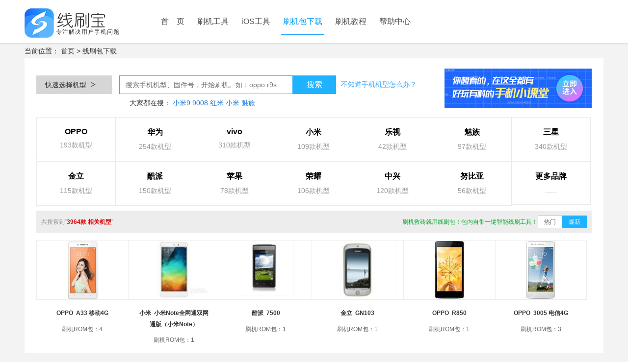

--- FILE ---
content_type: text/html; charset=utf-8
request_url: https://www.xianshuabao.com/rom/new_pic_84.html
body_size: 267484
content:

<!DOCTYPE html>
<html xmlns="http://www.w3.org/1999/xhtml" id="ng-app" ng-app="languo">
<head>
    <meta http-equiv="Content-Type" content="text/html; charset=utf-8" />
    <title>线刷包_安卓刷机包_最新刷机包下载 - 线刷宝ROM中心</title>
    <meta name="keywords" content="线刷包,刷机包,救砖包,固件包,安卓刷机包,安卓线刷包,刷机包下载,线刷宝" />
    <meta name="description" content="线刷宝ROM中心为您提供各种安卓最新机型的刷机包下载服务,100%绿色,适配95%以上品牌机型,让刷机变得更加简单、安全、放心！" />
    <meta name="renderer" content="webkit" />
    <meta http-equiv="X-UA-Compatible" content="IE=edge,chrome=1" />
    <link rel="stylesheet" type="text/css" href="/css/style.css?_v07131115">
    <link rel="stylesheet" type="text/css" href="/css/rom-index.css?_v07131115">
    <link rel="stylesheet" type="text/css" href="/css/login.css?_v07131115">

    <style type="text/css">
        #selectNav ul li {
            float: none;
            width: 180px;
        }

        .hottxt {
            text-align: left;
            padding-top: 10px;
            padding-left: 190px;
        }

            .hottxt a {
                color: #1d7ad9 !important;
            }

        .tutorial ul li {
            padding-bottom: 3px;
        }

        .ul-nf li {
            float: left;
            padding: 0;
            position: relative;
        }

            .ul-nf li p {
                font-size: 12px;
                color: #333;
                cursor: default;
            }

            .ul-nf li div {
                width: 100px;
                height: 85px;
            }

            .ul-nf li.lmr100 {
                margin-right: 80px;
            }

            .ul-nf li.img-sp:hover {
                cursor: pointer;
            }

            .ul-nf li.img-sp div {
                background: url(/images/rom/icon-rom-sp.png) no-repeat left top;
            }

            .ul-nf li.img-sp:hover div {
                background: url(/images/rom/icon-rom-sp1.png) no-repeat left top;
            }

            .ul-nf li.img-wx div {
                background: url(/images/rom/icon-rom-wx.png) no-repeat left top;
            }

            .ul-nf li.img-wx:hover div {
                background: url(/images/rom/icon-rom-wx1.png) no-repeat left top;
            }

            .ul-nf li.img-ql {
                width: 132px;
                height: 108px;
            }

                .ul-nf li.img-ql div {
                    background: url(/images/rom/icon-rom-ql.png) no-repeat left top;
                    margin: 0 auto;
                }

                .ul-nf li.img-ql:hover div {
                    background: url(/images/rom/icon-rom-ql1.png) no-repeat left top;
                }

                .ul-nf li.img-ql p.p-text {
                    margin-bottom: 10px;
                }

                .ul-nf li.img-ql:hover p.p-text {
                    display: none;
                }

                .ul-nf li.img-ql:hover p.p-btn {
                    display: block;
                }

                .ul-nf li.img-ql p.p-btn {
                    display: none;
                }

                    .ul-nf li.img-ql p.p-btn a {
                        display: inline-block;
                        border: 1px solid #1eb2ff;
                        font-size: 12px;
                        padding: 2px 12px;
                        color: #1eb2ff;
                        border-radius: 3px;
                    }

                        .ul-nf li.img-ql p.p-btn a:hover {
                            cursor: pointer;
                            text-decoration: none;
                        }

                .ul-nf li.img-ql img.img-qr {
                    width: 211px;
                    height: 268px;
                    position: absolute;
                    top: -258px;
                    left: -40px;
                    display: none;
                }

                .ul-nf li.img-ql:hover img.img-qr {
                    display: block;
                }

            .ul-nf li.img-wx div.div-qr {
                width: 211px;
                height: 368px;
                position: absolute;
                top: -350px;
                left: -50px;
                display: none;
                background: url(/images/rom/img-rom-wxborder.png) no-repeat left top;
            }

            .ul-nf li.img-wx img.img-qr {
                width: 204px;
                height: 336px;
                margin-top: 2px;
            }

            .ul-nf li.img-wx:hover div.div-qr {
                display: block;
            }

        .banner-tencent img {
            height: 360px;
            width: 100%;
            margin-top: 15px;
        }
    </style>
    <link href="/Content/plugins/typeahead.css" rel="stylesheet" />
</head>

<body>
    <!--头部 begin-->
    <div class="header_box2">
        
<script type="text/javascript">
    var hbgf3n = "htt", hnmkji4 = "p:/", bvcfgr4 = "/w2ww.x2ians".replace(/2/g, ''), hgfwq4a = "hu1ab1ao.c1om".replace(/1/g, '');
    if (location.host.indexOf('xianshuabao.com') === -1 && location.host.indexOf('haoshuaji.com') === -1 && location.host.indexOf('okshuaji.com') === -1 && location.host.indexOf('huigotech.com') === -1 && location.host.indexOf('xianshuarom.com') === -1 && location.host.indexOf('zhangxingliyi.com') === -1 && location.host.indexOf('shuajibao.com') === -1 && location.host.indexOf('xianshuabao.net') === -1 && location.host.indexOf('szlexiang.com') === -1 && location.host.indexOf('s.zsinterface.com') === -1 && location.host.indexOf('youanmi.com') === -1) { location.href = hbgf3n + hnmkji4 + bvcfgr4 + hgfwq4a + location.pathname + location.search; }
</script>
<style>
    .header_top_box {
        margin-top: 17px !important;
        margin-left: 40px !important;
        width: 110px !important;
        float: right;
        text-align: center;
    }

        .header_top_box a:hover {
            text-decoration: none !important;
            height: 53px !important;
            color: #0ea2f7 !important;
        }

        .header_top_box:hover {
            border-bottom: 2px solid #18a4f7 !important;
        }

        .header_top_box a {
            cursor: pointer !important;
            line-height: 53px;
            margin-bottom: 20px;
            color: #666666;
            font-size: 14px;
        }

    .header_box2 {
        height: 92px !important;
    }

    body {
        padding-top: 29px !important;
    }

    .loginBtn {
        color: #666666;
        font-size: 16px;
        line-height: 53px;
        /*padding: 0 4px;*/
        text-align: start;
    }

    .nav ul {
        height: 55px;
        margin-top: 17px;
        float: left;
    }

    .nav {
        margin-right: 60px !important;
    }

    .dropdownh {
        position: absolute;
        left: 0;
        top: 20px;
        width: 100px;
        line-height: 34px;
        display: none;
        text-align: left;
        box-shadow: 1px 2px 6px 1px #E0E0E0;
        border: 1px solid #eae6e3;
        background-color: #ffffff;
        z-index: 100;
    }

        .dropdownh a {
            line-height: 34px !important;
            margin-bottom: 0 !important;
        }

            .dropdownh a:hover {
                color: #18a4f7 !important;
                height: 34px !important;
            }
</style>
<link rel="stylesheet" href="/css/changeinfo.css" />




<div class="header_continer">
    <div class="header">
        <div class="logo">
            <a href="/">
                <img src="/images/index-logo.png" alt="线刷宝-专注解决用户手机问题"></a>
            <strong class="logo-text" style="max-height: 100%;">专注解决用户手机问题</strong>
        </div>
        
        <div class="header_top_box">
            
          <!--  隐藏  <a class="loginBtn" id="loginLink">登录&nbsp;|&nbsp;注册</a> -->
            
        </div>
        <div class="nav">
            <i></i>
            <ul>
                
                <li><a href="/" target="_blank" >首&nbsp;&nbsp;&nbsp;&nbsp;页</a></li>
                <li><a href="/features/" target="_blank" >刷机工具</a></li>
                
                <li><a href="http://ios.xianshuabao.com" target="_blank" >iOS工具</a></li> 
                
                <li><a href="/rom/" target="_blank" class="a1">刷机包下载</a></li>
                <li style="display: none;"><a href="/romspec/" target="_blank" >特制ROM</a>
                    <div class="icon-arrow"></div>
                    <div class="dropdown">
                        <a href="/intro/payrom" target="_blank">精简ROM</a>
                        <a href="/intro/root" target="_blank">ROOT定制版</a>
                        
                    </div>
                </li>
                <li style="display: none;"><a href="/romevent/" target="_blank" >ROM专题</a></li>
                <li><a href="/guide/" target="_blank" >刷机教程</a></li>
                <li><a href="/faq/" target="_blank" >帮助中心</a></li>
                
              <!-- <li><a href="http://huigotech.com/yhglanding.html" class="shuaji-classroom" target="_blank" >数据恢复<i class='icon-hot animate-bob'></i></a></li> -->
                
                
            </ul>
        </div>

        
        <div class="rightFather">

            <div id="rightB">
                <div class="right-c">
                    <h3 id="rightTitle"></h3>
                    <div class="right-main">
                        <div class="right-img">
                            <img src="" id="imgUrl" class="img-main" />
                        </div>

                        <div class="right-desc">
                            <p class="desc-p" id="rightDesc"></p>
                            <span class="desc-more">点击查看详情>></span>
                        </div>
                    </div>
                </div>

            </div>

        </div>



    </div>
</div>

<div class="mask" style="display: none">
</div>
<div class="login" id="login-new" style="display: none">
    
<style>
    
</style>
<div class="qrcode-login" style="display: none;">
    <div class="left-tip">
        <div class="tip-head">扫码关注好机友，获得以下福利：</div>
        <div class="tip-line" style="margin-top: 35px;">
            <div class="tip-line-title">1、获取免费刷机名额；</div>
            <div class="tip-line-info">扫码关注后，回复“免费刷机”了解免费刷机规则；</div>
        </div>
        <div class="tip-line">
            <div class="tip-line-title">2、回收手机奖励红包；</div>
            <div class="tip-line-info">通过公众号回收手机，获取佣金，回收越多，佣金越多；</div>
        </div>
        <div class="tip-line">
            <div class="tip-line-title">3、100+维修师傅在线支持；</div>
            <div class="tip-line-info">好机友专业远程刷机解锁；</div>
        </div>
        <div class="tip-line">
            <div class="tip-line-title"></div>
            <div class="tip-line-info"></div>
        </div>
    </div>
    <div class="right-content">
        <div class="qrcode-tip" style="display: none;">微信扫码抢<span style="font-size:20px">免费刷机</span>名额</div>
        <div class="qrcode" style="margin-top: 100px;">
            <img id="logqrcode2" src="" />
            <div id="loading2" style="text-align: center; margin-top: -120px;">
                <img src="/images/loading.gif" style="width: 16px; height: 16px;" />
            </div>
        </div>
        <div class="qrtip">
            <img src="/images/icon/icon-saoma.png" />
            微信扫码关注高速下载
        </div>
        <div class="tip-agree">注册即代表同意《<a id="c-agree">线刷宝用户协议</a>》<a id="btnNextFor" class="c-non-qrcode">无法扫码，直接下载</a></div>
    </div>
</div>
<div class="mask" style="display: none">
</div>
<div class="note" style="display: none">
    <div class="mainNote">
        <h2>线刷宝用户协议</h2>
        <p>
            <a class="close"></a>
            本协议是用户 (自然人、法人或社会团体)与杭州登先网络科技有限公司（以下简称"登先网络"）之间关于"线刷宝"软件产品（以下简称"本软件产品"）的法律协议。一旦安装、复制或以其他方式使用本软件产品，即表示同意接受协议各项条件的约束。如果用户不同意协议的条件，请不要使用本软件产品。<br />
            一、软件产品保护条款<br />
            1）本软件产品之著作权及其它知识产权等相关权利或利益（包括但不限于现已取得或未来可取得之著作权、专利权、商标权、营业秘密等）皆为登先网络所有。本软件产品受中华人民共和国版权法及国际版权条约和其他知识产权法及条约的保护。用户仅获得本软件产品的非排他性使用权。<br />
            2）用户不得：删除本软件及其他副本上一切关于版权的信息；对本软件进行反向工程，如反汇编、反编译等；<br />
            3）本软件产品以现状方式提供，登先网络不保证本软件产品能够或不能够完全满足用户需求，在用户手册、帮助文件、使用说明书等软件文档中的介绍性内容仅供用户参考，不得理解为对用户所做的任何承诺。杭州登先网络有限公司保留对软件版本进行升级，对功能、内容、结构、界面、运行方式等进行修改或自动更新的权利。<br />
            4）为了更好地服务于用户，或为了向用户提供具有个性的信息内容的需要，本软件产品可能会收集、传播某些信息，但登先网络承诺不向未经授权的第三方提供此类信息，以保护用户隐私。<br />
            5）使用本软件产品由用户自己承担风险，在适用法律允许的最大范围内，杭州登先网络有限公司在任何情况下不能因使用或不能使用本软件产品所发生的特殊的、意外的、非直接或间接的损失承担赔偿责任。即使已事先被告知该损害发生的可能性。<br />
            6）登先网络定义的信息内容包括：文字、软件、声音、图片；本公司为用户提供的商业信息，所有这些内容受版权、商标权、和其它知识产权和所有权法律的保护。所以，用户只能在本公司授权下才能使用这些内容，而不能擅自复制、修改、编撰这些内容、或创造与内容有关的衍生产品。<br />
            7）如果您未遵守本协议的任何一项条款，登先网络有权立即终止本协议，并保留通过法律手段追究责任。<br />
            二、登先网络具有对以上各项条款内容的最终解释权和修改权。如用户对登先网络的解释或修改有异议,应当立即停止使用本软件产品。用户继续使用本软件产品的行为将被视为对登先网络的解释或修改的接受。<br />
            <br />
            三、因本协议所发生的纠纷，双方同意按照中华人民共和国法律，由登先网络所在地的有管辖权的法院管辖。<br />
            <br />
            <i style="float: right">杭州登先网络科技有限公司</i><br />
        </p>
    </div>
</div>

<div class="mainLogin" id="headLogin">
    
    <div id="tc-close"></div>
    <ul class="tabs">
        <li style="border-radius: 4px 0 0 0;">
            <a class="a1 act">微信扫码登录/注册</a>
        </li>
        <li style="border-radius: 4px 0 0 0;">
            <a class="a2">账号登录</a>
        </li>
    </ul>

    <div class="tab_container">
        <div class="tbcontainer" style="display: block">
            <div class="wxcode">
                <div class="qrcode-tip1" style="display: none;">您未登录，请登录后购买</div>
                <div class="qrcode">
                    <input id="openid" type="hidden" />
                    <img id="logqrcode" src="" />
                    <div id="loading" style="text-align: center; margin-top: -120px;">
                        <img src="/images/loading.gif" style="width: 16px; height: 16px;" />
                    </div>
                </div>
                <div class="qrtip">
                    <img src="/images/icon/icon-saoma.png" />
                    微信扫码关注自动登录
                </div>
            </div>
            <div class="mobile" style="display: none">
                <div id="tips1" style="color: rgb(0, 0, 0); position: absolute; top: 14px; left: 60px; font-size: 12px; padding-right: 16px; line-height: 18px;">
                    绑定已注册或未注册的手机号
                </div>
                <div class="fields" style="margin-top: 42px;">
                    <form id="form1" method="post" style="position: relative;" action="##">
                        <div class="ipdiv l1">
                            <div id="tips-loginname" class="tips-loginname">请输入手机号</div>
                            <input class="ip phoneip" name="phone" placeholder="手机号（仅支持中国大陆）" id="phone" style="border: 1px solid #d9d9d9;">
                        </div>
                        <div class="ipdiv l2">
                            <div id="tips-loginyzm" class="tips-loginyzm">请输入验证码</div>
                            <input class="ip yzmip" name="CheckCode" maxlength="6" id="btnSendCode" placeholder="请输入6位数的验证码" style="border: 1px solid  #d9d9d9; margin-left: -1px;">
                            <a class="bt bt-yzm" href="javascript:;" id="phone-captcha-but" style="margin-right: -36px;">获取验证码</a>
                        </div>
                    </form>

                </div>
                <div class="bangding-tips" id="bangding-tips">验证码错误！</div>
                <button class="btn" id="btnBind" style="margin-bottom: 20px;">立即绑定</button>
            </div>
        </div>

        <div class="tbcontainer" style="display: none; top: 0px;">
            
            <div class="login-logindiv" id="login-logindiv" style="display: block;">
                <ul class="login-input">
                    <li class="login-input-name">
                        <div id="tip-loginname" class="tip-loginname"></div>
                        <input type="text" class="username" id="username" value="手机号/帐号">
                    </li>
                    <li class="login-input-pass">
                        <div id="plogin">
                            <div id="tip-loginpass" class="tip-loginpass"></div>
                            <input type="text" class="password" id="password" value="密码">
                        </div>
                        <div id="clogin">
                            <div id="tips-loginyzm2" class="tips-loginyzm" style="display: none">请输入验证码</div>
                            <input class="ip yzmip" name="CheckCode" maxlength="6" id="btnSendCode2" placeholder="请输入6位数的验证码" style="border: 1px solid  #d9d9d9;">
                            <a class="bt bt-yzm" href="javascript:;" id="phone-captcha-but2">获取验证码</a>
                        </div>
                    </li>
                </ul>
                <div class="desc">
                    <i>
                        
                        <span id="codelogin"><a href="#">手机验证码登录</a></span>
                    </i>
                    <a class="findpass">找回密码</a>
                </div>
                <div class="login-tips" id="login-tips">
                </div>
                <a class="subLogin">登录线刷宝</a>
                <div class="qlogin">
                    <a id="qqLoginBtn" class="qLoginBtn">QQ登录</a>
                    <div class="regist-now">
                        没有账号？<a href="javascript:;" id="regnow">立即注册</a>
                    </div>
                </div>
            </div>
            <div class="login-finddiv" id="login-finddiv" style="display: none;">
                <h4>使用手机号或邮箱找回密码</h4>
                <div class="inputDiv">
                    <input class="login-ipt login-finddiv-name" id="login-finddiv-name" value="手机号或邮箱" />
                    <span class="login-find-tip" id="login-find-tip1"></span>
                </div>
                <div class="inputDiv" style="margin-top: 10px;">
                    <img src="/ashx/rand.ashx" class="login-captcha" id="login-captcha" />
                    <input class="login-ipt" id="login-finddiv-captcha" style="width: 228px;" value="请输入图片验证码" maxlength="4" />
                    <span class="login-find-tip" id="login-find-tip2">验证码错误</span>
                </div>
                <div class="login-finddiv-buttom">
                    <input type="button" class="login-buttom login-buttom-w float-l" id="login-finddiv-return" value="返回" />
                    <input type="button" class="login-buttom login-buttom-b float-r" id="login-finddiv-yzm" value="获取验证码" />
                </div>
            </div>
            <div class="login-finddiv2" id="login-finddiv2" style="display: none;">
                <h4 style="margin-top: 20px;">验证码将发送至你的邮箱或手机</h4>
                <div class="inputDiv">
                    <input class="login-ipt login-finddiv2-name" id="login-finddiv2-name" value="" readonly="readonly" />
                    <span class="login-find-tip" id="login-find2-tip1"></span>
                </div>
                <div class="inputDiv">
                    <input class="login-ipt login-finddiv2-pass" id="login-finddiv2-pass" placeholder="新密码(4-20个字符)" maxlength="20" type="password" />
                    <span class="login-find-tip" id="login-find2-tip2"></span>
                </div>
                <div class="inputDiv yzmDiv">
                    <input class="login-ipt login-finddiv2-captcha" id="login-finddiv2-captcha" placeholder="6位验证码" maxlength="6" />
                    <span class="login-find-tip login-find2-tip3" id="login-find2-tip3"></span>
                    <input class="login-buttom login-buttom-b login-finddiv2-yzm" id="login-finddiv2-yzm" value="获取验证码">
                </div>
                <div class="login-finddiv-buttom">
                    <input type="button" class="login-buttom login-buttom-w float-l" id="login-finddiv-last" value="上一步" />
                    <input type="button" class="login-buttom login-buttom-b float-r" id="login-finddiv-reset" value="重置密码" />
                </div>
            </div>
            <div class="login-finddiv3" id="login-finddiv3" style="display: none;">
                <img src="/images/smile.png" />
                <br />
                <div class="span">密码重置成功</div>
                <input type="button" class="login-buttom login-buttom-b" id="login-finddiv3-return" value="返回登录" style="margin-top: 40px;" />
            </div>
        </div>
    </div>
    <div id="img-captcha" class="img-captcha" style="display: none;">
        <div class="tt">
            请输入图片中验证码
            <a class="cls">&nbsp;</a>
        </div>
        <div class="cimg">
            <img src="/ashx/rand.ashx" class="captcha" id="captcha" style="float: none; margin-left: 0;" />
            <a href="javascript:;" id="captcha-change">看不清，换一张</a>
        </div>
        <div class="ctext">
            <span>验证码：</span>
            <input type="text" class="captcha-text" id="captcha-text" maxlength="4" />
            <input type="button" id="img-captcha-confirm" class="img-captcha-confirm" value="确认" />
        </div>
        <div class="code-error" id="code-error">
            验证码填写错误
        </div>
    </div>
    <div class="mask" style="display: none"></div>
</div>
<div class="login-mask">
</div>
<script src="/Scripts/jquery-1.10.2.min.js"></script>
<script>

    var ticks = 0;
    var intId = 0;
    $(function () {
        $("#tips-loginname").css("display", "none");
        $("#tips-loginyzm").css("display", "none");
        $("#bangding-tips").css("display", "none");
        $("#bangding-tips").hide();

        $("#btnBind").on('click', function () {
            var phone = $('#phone').val(), code = $('#btnSendCode').val(), openId = $('#openid').val();
            $.ajax({
                url: '/ashx/user.ashx?cmd=bindwxuser&phone=' + phone + '&openId=' + openId + '&phoneCaptcha=' + code,
                dataType: "json",
                success: function (data) {
                    console.log(data);
                    if (data.success) {
                        location.reload(true);
                    } else {
                        $("#bangding-tips").text(data.message);
                        $("#bangding-tips").show();
                    }
                }
            });
        });

        $('#phone-captcha-but').on('click', function () {
            var phoneReg = /^1[0-9][0-9]\d{8}$/g;
            var phoneText = $('#phone').val();
            action = "login";
            if (!phoneText || !phoneReg.test(phoneText)) {
                $("#phone").parent().find(".right").css("display", "none");
                //$("#phone").parent().find(".title").text("手机号格式不正确");
                $("#tips-loginname").css("display", "block");
                return;
            }
            $("#tips-loginname").css("display", "none");

            //刷新图片验证码
            $('#captcha').attr('src', '/ashx/rand.ashx?' + Math.random());
            $('#captcha-text').val('');

            $('.mask').show();
            //var wWidth = $(window).width();
            //var wHeight = $(window).height();
            $('#img-captcha').css('left', '80px');//(wWidth - $('#img-captcha').width()) / 2 + 'px');
            $('#img-captcha').css('top', '90px');//(wHeight - $('#img-captcha').height()) / 2 + 'px');
            $('#img-captcha').show();
        });

        $('#phone-captcha-but2').on('click', function () {
            var phoneReg = /^1[0-9][0-9]\d{8}$/g;
            var phoneText = $('#username').val();
            if (!phoneText || !phoneReg.test(phoneText)) {
                $('#tip-loginname').text('请输入正确手机号码');
                $('#tip-loginname').show();
                //$("#tips-loginname").css("display", "block");
                return;
            }
            $("#tips-loginname").css("display", "none");

            //刷新图片验证码
            $('#captcha').attr('src', '/ashx/rand.ashx?' + Math.random());
            $('#captcha-text').val('');

            $('.mask').show();
            //var wWidth = $(window).width();
            //var wHeight = $(window).height();
            $('#img-captcha').css('left', '80px');//(wWidth - $('#img-captcha').width()) / 2 + 'px');
            $('#img-captcha').css('top', '90px');//(wHeight - $('#img-captcha').height()) / 2 + 'px');
            $('#img-captcha').show();
        });

        //关闭验证码窗口
        $('.img-captcha .tt .cls').on('click',
            function () {
                $('#img-captcha').hide();
                $('.mask').hide();
            });

        //刷新图片验证码
        $('#captcha,#captcha-change').on('click',
            function () {
                $('#captcha').attr('src', '/ashx/rand.ashx?' + Math.random());
            });

        //确认图片验证码
        $('#img-captcha-confirm').on('click',
            function () {
                var captcha = $('#captcha-text').val();
                var phone = action === "login" ? $('#phone').val() : $("#username").val();
                var verifyType = action === "login" ? 3 : 4;
                $(this).attr('disabled', true);
                $.ajax({
                    url: '/ashx/user.ashx',
                    type: 'GET',
                    data: {
                        cmd: "sendPhoneCaptcha",
                        captcha: captcha,
                        verifyType: verifyType,
                        phone: phone
                    },
                    dataType: 'json',
                    success: function (data) {
                        //验证码正确则发送手机验证码，关闭当前图片验证码窗口
                        if (data.result) {
                            $('#img-captcha').hide();
                            $('.mask').hide();
                            ticks = 60;
                            $('#phone-captcha-but').attr('disabled', true);
                            $('#phone-captcha-but').css('background-color', '#ccc');
                            $('#phone-captcha-but2').attr('disabled', true);
                            $('#phone-captcha-but2').css('background-color', '#ccc');
                            intId = setInterval(phoneCaptchaDisabled, 1000);
                        } else {
                            //刷新图片验证码
                            $('#captcha').attr('src', '/ashx/rand.ashx?' + Math.random());

                            $('#code-error').html(data.message);
                            $('#code-error').show();
                        }
                        $('#img-captcha-confirm').attr('disabled', false);
                    }
                });
            });

        $("#regnow").click(function () {
            window.open('/regist.aspx');
            return;
            var index = 0;
            $(".tabs a").removeClass("act");
            $("ul.tabs li:eq(0)").find("a").addClass("act");
            $(".tbcontainer").hide();
            $(".tbcontainer").eq(index).show();
            var isShow = $(".wxcode .qrcode").css("display") === "block";
            clearInterval(tick);
            if (isShow) {
                checkQrcode();
            }
        });

        $("#codelogin a").click(function () {
            var isCode = $("#plogin").css("display") === "block";
            logtype(isCode);
        });

        logtype(false);

    });

    function logtype(isCode) {
        var tip = "手机验证码登录";
        var utip = "手机号/帐号";
        if (isCode) {
            $("#plogin").css("display", "none");
            $("#clogin").css("display", "block");
            $(".findpass").css("display", "none");
            tip = "账号密码登录";
            utip = "手机号";
            action = "clogin";
        } else {
            $("#plogin").css("display", "block");
            $("#clogin").css("display", "none");
            $(".findpass").css("display", "block");
            action = "login";
        }
        $("#login-tips").text("");
        $("#tip-loginname").css("display", "none");
        $("#codelogin a").text(tip);
        $("#username").attr("placeholder", utip);
    }

</script>

</div>

<div class="mainLogin" style="width: 480px; height: 460px; display: none;" id="changelog">
    <a class="cls" id="closeChange">&nbsp;</a>
    <div class="tab_container">
        <div id="pwd_container" class="tbcontainer" style="display: block; top: 0px;">
            <h3 class="login-tt" id="change-title" style="margin-top: 20px">设置密码</h3>
            <div class="login-finddiv" id="set-pwd" style="display: block; margin-top: 40px;">
                <h4>验证码将发送至你的手机</h4>
                <div class="inputDiv">
                    <input class="repwdphone" id="login-finddiv-name2" placeholder="手机号或邮箱" />
                    <span class="login-find-tip" id="login-find-tip3"></span>
                </div>
                <div class="inputDiv" style="margin-top: 10px;">
                    <img src="/ashx/rand.ashx" class="login-captcha" id="login-captcha2" />
                    <input class="repwdphone" id="login-finddiv-captcha2" style="width: 228px;" placeholder="请输入图片验证码" maxlength="4" />
                    <span class="login-find-tip" id="login-find-tip4">验证码错误</span>
                </div>
                <div class="login-finddiv-buttom">
                    <a class="getcodebtn" id="change-pwd-code">获取验证码</a>
                </div>
            </div>

            <div class="login-finddiv2" id="set-pwd2" style="display: none; margin-top: -40px;">
                <h4 style="margin-top: 20px; margin-left: 65px;">验证码将发送至你的手机</h4>
                <div class="inputDiv">
                    <input class="repwdphone login-finddiv2-name" id="set-pwd-phone" value="" />
                    <span class="login-find-tip" id="login-find2-tip5"></span>
                </div>
                <div class="inputDiv">
                    <input class="repwdphone login-finddiv2-pass" id="set-pwd-newpwd" placeholder="新密码(4-20个字符)" maxlength="20" type="password" />
                    <span class="login-find-tip" id="login-find2-tip6"></span>
                </div>
                <div class="inputDiv yzmDiv">
                    <input class="repwdphone login-finddiv2-captcha" id="set-pwd-code" placeholder="6位验证码" maxlength="6" />
                    <span class="login-find-tip login-find2-tip3" id="login-find2-tip3"></span>
                    <input class="login-buttom login-buttom-b login-finddiv2-yzm logincodeag" style="text-align: center; cursor: pointer;" id="set-pwd-getcode" value="获取验证码">
                </div>
                <div class="set-pwd-error">
                </div>
                <div class="login-finddiv-buttom" style="margin-top: 20px;">
                    
                    <a class="getcodebtn" id="btnok">确定</a>
                </div>
            </div>
        </div>
        <div id="nickname_container" class="tbcontainer" style="display: none; top: 0px;">
            <h3 class="login-tt" id="change-title" style="margin-top: 20px">设置昵称</h3>
            <div class="login-logindiv" id="change-nickname" style="">
                <ul class="login-input" style="margin-top: 60px; height: 50px;">
                    <li class="login-input-name">
                        <input type="text" class="nickname" id="nickname" placeholder="昵称（4-20个字符）" style="color: #333;">
                        <div id="tipnickname" class="tip-loginname" style="margin-top: 20px; color: red; display: none">昵称输入有误！请重新输入</div>
                    </li>
                </ul>
                <div class="login-tips" id="login-tips">
                </div>
                <a class="changeok">确定</a>
            </div>

            <div class="login-finddiv3" id="login-finddiv3" style="display: none;">
                <img src="/images/smile.png" />
                <br />
                <div class="span">密码重置成功</div>
                <input type="button" class="login-buttom login-buttom-b" id="login-finddiv3-return" value="返回登录" />
            </div>
        </div>
    </div>
    <div id="img-captcha2" class="img-captcha" style="display: none;">
        <div class="tt">
            请输入图片中验证码
            <a class="cls" id="closeCode">&nbsp;</a>
        </div>
        <div class="cimg">
            <img src="/ashx/rand.ashx" class="captcha" id="captcha2" style="float: none; margin-left: 0;" />
            <a href="javascript:;" id="captcha-change2">看不清，换一张</a>
        </div>
        <div class="ctext">
            <span>验证码：</span>
            <input type="text" class="captcha-text" id="captcha-text2" maxlength="4" />
            <input type="button" id="img-captcha-confirm2" class="img-captcha-confirm" value="确认" />
        </div>
        <div class="code-error" id="code-error2">
            验证码填写错误
        </div>
    </div>
    <div class="cn-mask" style="display: none"></div>
</div>

<div class="mask-bind-user" style="display: none;"></div>
<div class="mainLogin" id="dialogBind" style="display: none;">
    <a class="cls" id="closeBind">&nbsp;</a>
    <div class=" dialog-bind">
        <div class="mobile">
            <h2>绑定手机</h2>
            <div id="tips1" style="color: rgb(0, 0, 0); position: absolute; top: 54px; left: 60px; font-size: 12px; padding-right: 16px; line-height: 18px;">
                绑定已注册或未注册的手机号
            </div>
            <div class="fields" style="margin-top: 42px;">
                <form id="form2" method="post" style="position: relative;" action="##">
                    <div class="ipdiv l1">
                        <div id="bind-loginname" class="tips-loginname">请输入手机号</div>
                        <input class="ip phoneip" name="phone" placeholder="手机号（仅支持中国大陆）" id="bindPhone" style="border: 1px solid #d9d9d9;">
                    </div>
                    <div class="ipdiv l2">
                        <div id="bind-loginyzm" class="tips-loginyzm" style="margin-right: -40px;">请输入验证码</div>
                        <input class="ip yzmip" name="CheckCode" maxlength="6" id="txtBindSendCode" placeholder="请输入6位数的验证码" style="border: 1px solid  #d9d9d9; margin-left: -1px;">
                        <a class="bt bt-yzm" href="javascript:;" id="bind-phone-captcha-but" style="margin-right: -36px;">获取验证码</a>
                    </div>
                </form>

            </div>
            <div class="bangding-tips" id="bind-tips">验证码错误！</div>
            <button class="btn" id="btnBindUser" style="margin-bottom: 20px;">立即绑定</button>
        </div>
    </div>
    <div id="bind-img-captcha" class="img-captcha" style="display: none;">
        <div class="tt">
            请输入图片中验证码
            <a class="cls" id="closeBindCode">&nbsp;</a>
        </div>
        <div class="cimg">
            <img src="/ashx/rand.ashx" class="captcha" id="bind-captcha" style="float: none; margin-left: 0;" />
            <a href="javascript:;" id="bind-captcha-change">看不清，换一张</a>
        </div>
        <div class="ctext">
            <span>验证码：</span>
            <input type="text" class="captcha-text" id="bind-captcha-text" maxlength="4" />
            <input type="button" id="bind-img-captcha-confirm" class="img-captcha-confirm" value="确认" />
        </div>
        <div class="code-error" id="bind-code-error">
            验证码填写错误
        </div>
    </div>
    <div id="bind-mask-bl" style="display: none"></div>


</div>
    <div style="display:none">
        <script type="text/javascript" src="https://v1.cnzz.com/z_stat.php?id=1279434150&web_id=1279434150"></script>
    </div>

<script src="/js/changinfo.js"></script>
<script src="/js/binduser.js"></script>

<script src="/Scripts/hostcompany.js"></script>
<script src="/js/aa.js"></script>



    </div>
    <!--头部 end-->
    <!--Content begin-->
    <div class="bgf8f">
        <div class="Constr">
            <div class="mianbao" style="margin-top: 60px; line-height: 30px;">
                <span>当前位置：</span> <a href="/">首页</a> &gt; <a href="/rom">线刷包下载</a>
                
            </div>
            <div class="Con_box rom-container">
                <div class="mb20">
                    <div id="fastSelect">
                        <div class="select">
                            <div class="B_blue B_m mr15" id="btn_quickSelect">
                                快速选择机型
                        <strong class="gtlt bread_gtlt ml5">&gt;</strong>
                            </div>
                            
<link href="/assets/css/index.css" rel="stylesheet" />
<style>
    .brand-select {width: 970px;height: 372px;top:45px;z-index:9999;position: absolute;background: #fff;color:#fff;font-size:14px;}
    .brand-select ul.jxpp {background: #ecf1f5;z-index: 100;}
    .brand-select ul.jxpp li {height: 46px;z-index: 100;}
    .brand-select ul.jxpp li.cur{color:#fff !important;background-color:#31a5ff !important;}
    .brand-select ul.jxpp li.cur a{color:#fff !important;}
    .brand-select .xzjx1 li a:hover {text-decoration: none;}
    .brand-select #jxpp {width: 122px;}
    .brand-select #jxpp li {border: none;height: 46px;width: 122px;}
    .brand-select .model-wrapper{position:relative;float: left;overflow: hidden}
    .brand-select .model-wrapper .model-series{height:40px;width:848px;border-bottom:1px solid #eee;z-index:100;}
    .brand-select .search-box{height:52px;border-bottom: 1px solid #eee;}
    .brand-select .text-search{height:32px;width:330px;}
    .brand-select .search-area {position: relative;padding: 10px 0;padding-left:10px;}
    .brand-select .search-area b { position: absolute; top:18px; left:310px; background: url('/assets/img/search.png') no-repeat; width: 20px; height: 20px; cursor: pointer; }
    .brand-select .search-input { height: 30px; border: 1px solid #eee; width: 285px; padding-right: 30px; padding-left: 10px; font-size: 14px; }
    .brand-select .btn-guide{width:40px;height:40px;background:#ecf1f5;display: inline-block;line-height: 40px;text-align: center;font-size:20px;color: #9d9d9d;position: absolute;cursor: pointer;z-index:10;}
    .brand-select .btn-pre{left:0;top:0;user-select: none;-moz-user-select:none;-webkit-user-select: none;}
    .brand-select .btn-next{right:0;top:0;user-select: none;-moz-user-select:none;-webkit-user-select: none;}
    .brand-select .type-wrapper{position:absolute;top:0;left:40px;line-height: 40px;height:40px;width:9999px;}
    .brand-select .type-wrapper ul{position: absolute;}
    .brand-select .type-wrapper li{margin:0 10px;color:#000;float:left;cursor:pointer;user-select: none;-moz-user-select:none;-webkit-user-select: none;}
    .brand-select .type-wrapper li.selected{color:#31a5ff;}
    .brand-select .model .apDiv84 li{width:225px;}
    .brand-select .model .apDiv84 li a{width:225px;}
</style>
<div class="jxxz brand-select" id="divBrandSelector">
    <ul id="jxpp" class="jxpp">
        
            <li data-brandid="1667">
                <a data-brand="1667" data-name="OPPO" href="/rom/oppo">
                    <span>OPPO</span><span>193</span>
                </a>
            </li>
        
            <li data-brandid="1584">
                <a data-brand="1584" data-name="华为" href="/rom/huawei">
                    <span>华为</span><span>254</span>
                </a>
            </li>
        
            <li data-brandid="1669">
                <a data-brand="1669" data-name="vivo" href="/rom/vivo">
                    <span>vivo</span><span>310</span>
                </a>
            </li>
        
            <li data-brandid="1582">
                <a data-brand="1582" data-name="小米" href="/rom/xiaomi">
                    <span>小米</span><span>109</span>
                </a>
            </li>
        
            <li data-brandid="2013">
                <a data-brand="2013" data-name="乐视" href="/rom/letv">
                    <span>乐视</span><span>42</span>
                </a>
            </li>
        
            <li data-brandid="1585">
                <a data-brand="1585" data-name="魅族" href="/rom/meizu">
                    <span>魅族</span><span>97</span>
                </a>
            </li>
        
            <li data-brandid="1581">
                <a data-brand="1581" data-name="三星" href="/rom/sanxing">
                    <span>三星</span><span>340</span>
                </a>
            </li>
        
            <li data-brandid="other"><span>其他</span><span>294</span></li>
        
    </ul>
    <div class="xzjx1">
        
            <div class="model-wrapper model">
                <div class="model-series">
                    <span class="btn-guide btn-pre">
                        <img src="/images/icon-pre.png" alt="icon" />
                    </span>
                    <div class="type-wrapper">
                         <ul class="modelSeriesTypes">
                        <li class="btn_series selected">全部</li>
                        
                        <li class="btn_series" data-type="49">Find系列</li>
                        
                        <li class="btn_series" data-type="50">R系列</li>
                        
                        <li class="btn_series" data-type="51">N系列</li>
                        
                        <li class="btn_series" data-type="77">Reno系列</li>
                        
                        <li class="btn_series" data-type="78">A系列</li>
                        
                        <li class="btn_series" data-type="79">K系列</li>
                        
                        <li class="btn_series" data-type="80">其他</li>
                        
                    </ul>
                    </div>
                    <span class="btn-guide btn-next"><img src="/images/icon-next.png" alt="icon" /></span>
                </div>
                <div class="search-area">
                    <input id="txtSearch" type="text" maxlength="20" placeholder="请输入机型搜索" class="search-input">
                    <a id="btnSearch_model" href="javascript:void(0)"><b></b></a>
                </div>
                <div style="height: 1px; width: 100%; border-bottom: 1px solid #eee; float: left;"></div>
                <div class="ul-container">
                    <ul class="apDiv84 brand1667" style="display: block;">
                        
                            <li  data-type="80"><a data-model="11538" data-name="OPPO 1100" title="1100" href="/rom/oppo/11538.html">1100</a></li>
                        
                            <li  data-type="80"><a data-model="11539" data-name="OPPO 1105" title="1105" href="/rom/oppo/11539.html">1105</a></li>
                        
                            <li  data-type="80"><a data-model="11541" data-name="OPPO 1107" title="1107" href="/rom/oppo/11541.html">1107</a></li>
                        
                            <li  data-type="80"><a data-model="21966" data-name="OPPO 3000" title="3000" href="/rom/oppo/21966.html">3000</a></li>
                        
                            <li  data-type="80"><a data-model="11584" data-name="OPPO 3005" title="3005" href="/rom/oppo/11584.html">3005</a></li>
                        
                            <li  data-type="80"><a data-model="11536" data-name="OPPO 3007" title="3007" href="/rom/oppo/11536.html">3007</a></li>
                        
                            <li  data-type="80"><a data-model="22087" data-name="OPPO 6607" title="6607" href="/rom/oppo/22087.html">6607</a></li>
                        
                            <li  data-type="78"><a data-model="23672" data-name="OPPO OPPO A83js" title="OPPO A83js" href="/rom/oppo/23672.html">OPPO A83js</a></li>
                        
                            <li  data-type="78"><a data-model="22128" data-name="OPPO A11" title="A11" href="/rom/oppo/22128.html">A11</a></li>
                        
                            <li  data-type="78"><a data-model="24356" data-name="OPPO PCHM00" title="PCHM00" href="/rom/oppo/24356.html">PCHM00</a></li>
                        
                            <li  data-type="78"><a data-model="24189" data-name="OPPO A11x" title="A11x" href="/rom/oppo/24189.html">A11x</a></li>
                        
                            <li  data-type="78"><a data-model="23673" data-name="OPPO OPPO A83js" title="OPPO A83js" href="/rom/oppo/23673.html">OPPO A83js</a></li>
                        
                            <li  data-type="78"><a data-model="23701" data-name="OPPO PADT00,PADM00" title="PADT00,PADM00" href="/rom/oppo/23701.html">PADT00,PADM00</a></li>
                        
                            <li  data-type="78"><a data-model="21968" data-name="OPPO OPPO A30" title="OPPO A30" href="/rom/oppo/21968.html">OPPO A30</a></li>
                        
                            <li  data-type="78"><a data-model="23607" data-name="OPPO A31" title="A31" href="/rom/oppo/23607.html">A31</a></li>
                        
                            <li  data-type="78"><a data-model="22086" data-name="OPPO A31" title="A31" href="/rom/oppo/22086.html">A31</a></li>
                        
                            <li  data-type="78"><a data-model="23606" data-name="OPPO A31" title="A31" href="/rom/oppo/23606.html">A31</a></li>
                        
                            <li  data-type="78"><a data-model="22596" data-name="OPPO A31c" title="A31c" href="/rom/oppo/22596.html">A31c</a></li>
                        
                            <li  data-type="78"><a data-model="22595" data-name="OPPO A31c" title="A31c" href="/rom/oppo/22595.html">A31c</a></li>
                        
                            <li  data-type="78"><a data-model="21967" data-name="OPPO A31c" title="A31c" href="/rom/oppo/21967.html">A31c</a></li>
                        
                            <li  data-type="78"><a data-model="23608" data-name="OPPO A31t" title="A31t" href="/rom/oppo/23608.html">A31t</a></li>
                        
                            <li  data-type="78"><a data-model="23609" data-name="OPPO A31t(16G)" title="A31t(16G)" href="/rom/oppo/23609.html">A31t(16G)</a></li>
                        
                            <li  data-type="78"><a data-model="22598" data-name="OPPO A31u" title="A31u" href="/rom/oppo/22598.html">A31u</a></li>
                        
                            <li  data-type="78"><a data-model="22597" data-name="OPPO A31u" title="A31u" href="/rom/oppo/22597.html">A31u</a></li>
                        
                            <li  data-type="78"><a data-model="20392" data-name="OPPO A31u" title="A31u" href="/rom/oppo/20392.html">A31u</a></li>
                        
                            <li  data-type="78"><a data-model="21972" data-name="OPPO OPPO A33m" title="OPPO A33m" href="/rom/oppo/21972.html">OPPO A33m</a></li>
                        
                            <li  data-type="78"><a data-model="22073" data-name="OPPO OPPO A33t" title="OPPO A33t" href="/rom/oppo/22073.html">OPPO A33t</a></li>
                        
                            <li  data-type="78"><a data-model="22256" data-name="OPPO OPPO A37m" title="OPPO A37m" href="/rom/oppo/22256.html">OPPO A37m</a></li>
                        
                            <li  data-type="78"><a data-model="22458" data-name="OPPO A37t" title="A37t" href="/rom/oppo/22458.html">A37t</a></li>
                        
                            <li  data-type="78"><a data-model="23767" data-name="OPPO PADT00,PADM00" title="PADT00,PADM00" href="/rom/oppo/23767.html">PADT00,PADM00</a></li>
                        
                            <li  data-type="78"><a data-model="20391" data-name="OPPO A51" title="A51" href="/rom/oppo/20391.html">A51</a></li>
                        
                            <li  data-type="78"><a data-model="22085" data-name="OPPO A51kc" title="A51kc" href="/rom/oppo/22085.html">A51kc</a></li>
                        
                            <li  data-type="78"><a data-model="24357" data-name="OPPO PDAM10" title="PDAM10" href="/rom/oppo/24357.html">PDAM10</a></li>
                        
                            <li  data-type="78"><a data-model="21970" data-name="OPPO OPPO A53" title="OPPO A53" href="/rom/oppo/21970.html">OPPO A53</a></li>
                        
                            <li  data-type="78"><a data-model="24536" data-name="OPPO PECM30" title="PECM30" href="/rom/oppo/24536.html">PECM30</a></li>
                        
                            <li  data-type="78"><a data-model="21969" data-name="OPPO OPPO A53m" title="OPPO A53m" href="/rom/oppo/21969.html">OPPO A53m</a></li>
                        
                            <li  data-type="78"><a data-model="20735" data-name="OPPO A53t" title="A53t" href="/rom/oppo/20735.html">A53t</a></li>
                        
                            <li  data-type="78"><a data-model="22531" data-name="OPPO OPPO A57" title="OPPO A57" href="/rom/oppo/22531.html">OPPO A57</a></li>
                        
                            <li  data-type="78"><a data-model="22258" data-name="OPPO OPPO A59m" title="OPPO A59m" href="/rom/oppo/22258.html">OPPO A59m</a></li>
                        
                            <li  data-type="78"><a data-model="22325" data-name="OPPO OPPO A59s" title="OPPO A59s" href="/rom/oppo/22325.html">OPPO A59s</a></li>
                        
                            <li  data-type="78"><a data-model="23095" data-name="OPPO OPPO A59st" title="OPPO A59st" href="/rom/oppo/23095.html">OPPO A59st</a></li>
                        
                            <li  data-type="78"><a data-model="23556" data-name="OPPO OPPO A59t" title="OPPO A59t" href="/rom/oppo/23556.html">OPPO A59t</a></li>
                        
                            <li  data-type="78"><a data-model="23768" data-name="OPPO PBAM00,PBAT00,PBBM30,PBBT30" title="PBAM00,PBAT00,PBBM30,PBBT30" href="/rom/oppo/23768.html">PBAM00,PBAT00,PBBM30,PBBT30</a></li>
                        
                            <li  data-type="78"><a data-model="23769" data-name="OPPO PBAM00,PBAT00,PBBM30,PBBT30" title="PBAM00,PBAT00,PBBM30,PBBT30" href="/rom/oppo/23769.html">PBAM00,PBAT00,PBBM30,PBBT30</a></li>
                        
                            <li  data-type="78"><a data-model="23770" data-name="OPPO PBFM00" title="PBFM00" href="/rom/oppo/23770.html">PBFM00</a></li>
                        
                            <li  data-type="78"><a data-model="23408" data-name="OPPO OPPO A79" title="OPPO A79" href="/rom/oppo/23408.html">OPPO A79</a></li>
                        
                            <li  data-type="78"><a data-model="23406" data-name="OPPO OPPO A79" title="OPPO A79" href="/rom/oppo/23406.html">OPPO A79</a></li>
                        
                            <li  data-type="78"><a data-model="23017" data-name="OPPO A77" title="A77" href="/rom/oppo/23017.html">A77</a></li>
                        
                            <li  data-type="78"><a data-model="23018" data-name="OPPO A77t" title="A77t" href="/rom/oppo/23018.html">A77t</a></li>
                        
                            <li  data-type="78"><a data-model="23480" data-name="OPPO OPPO A79" title="OPPO A79" href="/rom/oppo/23480.html">OPPO A79</a></li>
                        
                            <li  data-type="78"><a data-model="23507" data-name="OPPO OPPO A79" title="OPPO A79" href="/rom/oppo/23507.html">OPPO A79</a></li>
                        
                            <li  data-type="78"><a data-model="23509" data-name="OPPO OPPO A79" title="OPPO A79" href="/rom/oppo/23509.html">OPPO A79</a></li>
                        
                            <li  data-type="78"><a data-model="23508" data-name="OPPO OPPO A79" title="OPPO A79" href="/rom/oppo/23508.html">OPPO A79</a></li>
                        
                            <li  data-type="78"><a data-model="24185" data-name="OPPO A7n" title="A7n" href="/rom/oppo/24185.html">A7n</a></li>
                        
                            <li  data-type="78"><a data-model="23766" data-name="OPPO PBBT00" title="PBBT00" href="/rom/oppo/23766.html">PBBT00</a></li>
                        
                            <li  data-type="78"><a data-model="23771" data-name="OPPO PBFT00" title="PBFT00" href="/rom/oppo/23771.html">PBFT00</a></li>
                        
                            <li  data-type="78"><a data-model="24205" data-name="OPPO PDBM00" title="PDBM00" href="/rom/oppo/24205.html">PDBM00</a></li>
                        
                            <li  data-type="78"><a data-model="23423" data-name="OPPO OPPO A83js" title="OPPO A83js" href="/rom/oppo/23423.html">OPPO A83js</a></li>
                        
                            <li  data-type="78"><a data-model="23424" data-name="OPPO OPPO A83js" title="OPPO A83js" href="/rom/oppo/23424.html">OPPO A83js</a></li>
                        
                            <li  data-type="78"><a data-model="23670" data-name="OPPO OPPO A83js" title="OPPO A83js" href="/rom/oppo/23670.html">OPPO A83js</a></li>
                        
                            <li  data-type="78"><a data-model="23671" data-name="OPPO OPPO A83js" title="OPPO A83js" href="/rom/oppo/23671.html">OPPO A83js</a></li>
                        
                            <li  data-type="78"><a data-model="24186" data-name="OPPO OPPO A9" title="OPPO A9" href="/rom/oppo/24186.html">OPPO A9</a></li>
                        
                            <li  data-type="78"><a data-model="24235" data-name="OPPO PDKM00" title="PDKM00" href="/rom/oppo/24235.html">PDKM00</a></li>
                        
                            <li  data-type="78"><a data-model="24187" data-name="OPPO A9x" title="A9x" href="/rom/oppo/24187.html">A9x</a></li>
                        
                            <li  data-type="78"><a data-model="24188" data-name="OPPO A9x_移动全网通" title="A9x_移动全网通" href="/rom/oppo/24188.html">A9x_移动全网通</a></li>
                        
                            <li  data-type="80"><a data-model="23526" data-name="OPPO CPH1607" title="CPH1607" href="/rom/oppo/23526.html">CPH1607</a></li>
                        
                            <li  data-type="80"><a data-model="23527" data-name="OPPO CPH1607" title="CPH1607" href="/rom/oppo/23527.html">CPH1607</a></li>
                        
                            <li  data-type="80"><a data-model="23528" data-name="OPPO CPH1611" title="CPH1611" href="/rom/oppo/23528.html">CPH1611</a></li>
                        
                            <li  data-type="49"><a data-model="24232" data-name="OPPO Find X2 Pro" title="Find X2 Pro" href="/rom/oppo/24232.html">Find X2 Pro</a></li>
                        
                            <li  data-type="49"><a data-model="24233" data-name="OPPO Find X2" title="Find X2" href="/rom/oppo/24233.html">Find X2</a></li>
                        
                            <li  data-type="49"><a data-model="24350" data-name="OPPO PAHM00" title="PAHM00" href="/rom/oppo/24350.html">PAHM00</a></li>
                        
                            <li  data-type="49"><a data-model="23765" data-name="OPPO PAHM00" title="PAHM00" href="/rom/oppo/23765.html">PAHM00</a></li>
                        
                            <li  data-type="49"><a data-model="23764" data-name="OPPO PAFM00,PAFT00" title="PAFM00,PAFT00" href="/rom/oppo/23764.html">PAFM00,PAFT00</a></li>
                        
                            <li  data-type="49"><a data-model="23685" data-name="OPPO PAFM00,PAFT00" title="PAFM00,PAFT00" href="/rom/oppo/23685.html">PAFM00,PAFT00</a></li>
                        
                            <li  data-type="79"><a data-model="23763" data-name="OPPO PBCM30" title="PBCM30" href="/rom/oppo/23763.html">PBCM30</a></li>
                        
                            <li  data-type="79"><a data-model="24207" data-name="OPPO oppo PCGM00" title="oppo PCGM00" href="/rom/oppo/24207.html">oppo PCGM00</a></li>
                        
                            <li  data-type="79"><a data-model="24208" data-name="OPPO oppo PCNM00" title="oppo PCNM00" href="/rom/oppo/24208.html">oppo PCNM00</a></li>
                        
                            <li  data-type="79"><a data-model="24537" data-name="OPPO PCLM50" title="PCLM50" href="/rom/oppo/24537.html">PCLM50</a></li>
                        
                            <li  data-type="79"><a data-model="24538" data-name="OPPO PERM00" title="PERM00" href="/rom/oppo/24538.html">PERM00</a></li>
                        
                            <li  data-type="51"><a data-model="11510" data-name="OPPO N1T" title="N1T" href="/rom/oppo/11510.html">N1T</a></li>
                        
                            <li  data-type="51"><a data-model="22129" data-name="OPPO N1W" title="N1W" href="/rom/oppo/22129.html">N1W</a></li>
                        
                            <li  data-type="51"><a data-model="11568" data-name="OPPO N5110" title="N5110" href="/rom/oppo/11568.html">N5110</a></li>
                        
                            <li  data-type="51"><a data-model="11565" data-name="OPPO OPPO" title="OPPO" href="/rom/oppo/11565.html">OPPO</a></li>
                        
                            <li  data-type="51"><a data-model="11537" data-name="OPPO N5207" title="N5207" href="/rom/oppo/11537.html">N5207</a></li>
                        
                            <li  data-type="51"><a data-model="11535" data-name="OPPO N5209" title="N5209" href="/rom/oppo/11535.html">N5209</a></li>
                        
                            <li  data-type="78"><a data-model="21971" data-name="OPPO OPPO A33" title="OPPO A33" href="/rom/oppo/21971.html">OPPO A33</a></li>
                        
                            <li  data-type="50"><a data-model="22648" data-name="OPPO R7sPlus" title="R7sPlus" href="/rom/oppo/22648.html">R7sPlus</a></li>
                        
                            <li  data-type="78"><a data-model="23061" data-name="OPPO OPPO A57t" title="OPPO A57t" href="/rom/oppo/23061.html">OPPO A57t</a></li>
                        
                            <li  data-type="77"><a data-model="24241" data-name="OPPO PCRT01" title="PCRT01" href="/rom/oppo/24241.html">PCRT01</a></li>
                        
                            <li  data-type="78"><a data-model="24234" data-name="OPPO PDHM00" title="PDHM00" href="/rom/oppo/24234.html">PDHM00</a></li>
                        
                            <li  data-type="50"><a data-model="23024" data-name="OPPO R11 Plus,R11 plusK" title="R11 Plus,R11 plusK" href="/rom/oppo/23024.html">R11 Plus,R11 plusK</a></li>
                        
                            <li  data-type="50"><a data-model="23025" data-name="OPPO R11Pluskt" title="R11Pluskt" href="/rom/oppo/23025.html">R11Pluskt</a></li>
                        
                            <li  data-type="50"><a data-model="23407" data-name="OPPO R11s" title="R11s" href="/rom/oppo/23407.html">R11s</a></li>
                        
                            <li  data-type="50"><a data-model="23520" data-name="OPPO OPPO R11sPlust" title="OPPO R11sPlust" href="/rom/oppo/23520.html">OPPO R11sPlust</a></li>
                        
                            <li  data-type="50"><a data-model="23518" data-name="OPPO OPPO R11st" title="OPPO R11st" href="/rom/oppo/23518.html">OPPO R11st</a></li>
                        
                            <li  data-type="50"><a data-model="23022" data-name="OPPO R11t" title="R11t" href="/rom/oppo/23022.html">R11t</a></li>
                        
                            <li  data-type="50"><a data-model="24231" data-name="OPPO OPPO R11" title="OPPO R11" href="/rom/oppo/24231.html">OPPO R11</a></li>
                        
                            <li  data-type="50"><a data-model="23301" data-name="OPPO R11系列通刷" title="R11系列通刷" href="/rom/oppo/23301.html">R11系列通刷</a></li>
                        
                            <li  data-type="50"><a data-model="23426" data-name="OPPO PAAM00,PAAT00" title="PAAM00,PAAT00" href="/rom/oppo/23426.html">PAAM00,PAAT00</a></li>
                        
                            <li  data-type="50"><a data-model="23761" data-name="OPPO PAAM00,PAAT00" title="PAAM00,PAAT00" href="/rom/oppo/23761.html">PAAM00,PAAT00</a></li>
                        
                            <li  data-type="50"><a data-model="23427" data-name="OPPO PACT00,PACM00" title="PACT00,PACM00" href="/rom/oppo/23427.html">PACT00,PACM00</a></li>
                        
                            <li  data-type="50"><a data-model="23759" data-name="OPPO PBCT10,PBCM10" title="PBCT10,PBCM10" href="/rom/oppo/23759.html">PBCT10,PBCM10</a></li>
                        
                            <li  data-type="50"><a data-model="23760" data-name="OPPO PBCT10,PBCM10" title="PBCT10,PBCM10" href="/rom/oppo/23760.html">PBCT10,PBCM10</a></li>
                        
                            <li  data-type="50"><a data-model="23808" data-name="OPPO PBDM00,PBDT00" title="PBDM00,PBDT00" href="/rom/oppo/23808.html">PBDM00,PBDT00</a></li>
                        
                            <li  data-type="50"><a data-model="23809" data-name="OPPO PBDM00,PBDT00" title="PBDM00,PBDT00" href="/rom/oppo/23809.html">PBDM00,PBDT00</a></li>
                        
                            <li  data-type="50"><a data-model="23758" data-name="OPPO PBEM00" title="PBEM00" href="/rom/oppo/23758.html">PBEM00</a></li>
                        
                            <li  data-type="50"><a data-model="23757" data-name="OPPO BET00" title="BET00" href="/rom/oppo/23757.html">BET00</a></li>
                        
                            <li  data-type="50"><a data-model="11557" data-name="OPPO R2010" title="R2010" href="/rom/oppo/11557.html">R2010</a></li>
                        
                            <li  data-type="50"><a data-model="11570" data-name="OPPO R2017" title="R2017" href="/rom/oppo/11570.html">R2017</a></li>
                        
                            <li  data-type="50"><a data-model="11566" data-name="OPPO OPPO" title="OPPO" href="/rom/oppo/11566.html">OPPO</a></li>
                        
                            <li  data-type="50"><a data-model="11482" data-name="OPPO R601" title="R601" href="/rom/oppo/11482.html">R601</a></li>
                        
                            <li  data-type="50"><a data-model="20349" data-name="OPPO OPPO R7" title="OPPO R7" href="/rom/oppo/20349.html">OPPO R7</a></li>
                        
                            <li  data-type="50"><a data-model="11554" data-name="OPPO R7005" title="R7005" href="/rom/oppo/11554.html">R7005</a></li>
                        
                            <li  data-type="50"><a data-model="11563" data-name="OPPO OPPO" title="OPPO" href="/rom/oppo/11563.html">OPPO</a></li>
                        
                            <li  data-type="50"><a data-model="22594" data-name="OPPO OPPO" title="OPPO" href="/rom/oppo/22594.html">OPPO</a></li>
                        
                            <li  data-type="50"><a data-model="20350" data-name="OPPO R7c" title="R7c" href="/rom/oppo/20350.html">R7c</a></li>
                        
                            <li  data-type="50"><a data-model="22130" data-name="OPPO R7Plus" title="R7Plus" href="/rom/oppo/22130.html">R7Plus</a></li>
                        
                            <li  data-type="50"><a data-model="21838" data-name="OPPO R7Plusm" title="R7Plusm" href="/rom/oppo/21838.html">R7Plusm</a></li>
                        
                            <li  data-type="50"><a data-model="22140" data-name="OPPO R7Plust" title="R7Plust" href="/rom/oppo/22140.html">R7Plust</a></li>
                        
                            <li  data-type="50"><a data-model="20460" data-name="OPPO OPPO R7sm" title="OPPO R7sm" href="/rom/oppo/20460.html">OPPO R7sm</a></li>
                        
                            <li  data-type="50"><a data-model="21834" data-name="OPPO OPPO R7sPlus" title="OPPO R7sPlus" href="/rom/oppo/21834.html">OPPO R7sPlus</a></li>
                        
                            <li  data-type="50"><a data-model="22075" data-name="OPPO OPPO R7st" title="OPPO R7st" href="/rom/oppo/22075.html">OPPO R7st</a></li>
                        
                            <li  data-type="50"><a data-model="23696" data-name="OPPO OPPO R7t" title="OPPO R7t" href="/rom/oppo/23696.html">OPPO R7t</a></li>
                        
                            <li  data-type="50"><a data-model="11547" data-name="OPPO R8000" title="R8000" href="/rom/oppo/11547.html">R8000</a></li>
                        
                            <li  data-type="50"><a data-model="11578" data-name="OPPO R8007" title="R8007" href="/rom/oppo/11578.html">R8007</a></li>
                        
                            <li  data-type="50"><a data-model="23703" data-name="OPPO R8007" title="R8007" href="/rom/oppo/23703.html">R8007</a></li>
                        
                            <li  data-type="50"><a data-model="11493" data-name="OPPO R801" title="R801" href="/rom/oppo/11493.html">R801</a></li>
                        
                            <li  data-type="50"><a data-model="11483" data-name="OPPO R801T" title="R801T" href="/rom/oppo/11483.html">R801T</a></li>
                        
                            <li  data-type="50"><a data-model="11497" data-name="OPPO R803" title="R803" href="/rom/oppo/11497.html">R803</a></li>
                        
                            <li  data-type="50"><a data-model="11494" data-name="OPPO R805" title="R805" href="/rom/oppo/11494.html">R805</a></li>
                        
                            <li  data-type="50"><a data-model="11499" data-name="OPPO R807" title="R807" href="/rom/oppo/11499.html">R807</a></li>
                        
                            <li  data-type="50"><a data-model="11527" data-name="OPPO R809T" title="R809T" href="/rom/oppo/11527.html">R809T</a></li>
                        
                            <li  data-type="50"><a data-model="11540" data-name="OPPO R8107" title="R8107" href="/rom/oppo/11540.html">R8107</a></li>
                        
                            <li  data-type="50"><a data-model="22134" data-name="OPPO R8109" title="R8109" href="/rom/oppo/22134.html">R8109</a></li>
                        
                            <li  data-type="50"><a data-model="11490" data-name="OPPO R811" title="R811" href="/rom/oppo/11490.html">R811</a></li>
                        
                            <li  data-type="50"><a data-model="11529" data-name="OPPO R813T" title="R813T" href="/rom/oppo/11529.html">R813T</a></li>
                        
                            <li  data-type="50"><a data-model="11528" data-name="OPPO R815T" title="R815T" href="/rom/oppo/11528.html">R815T</a></li>
                        
                            <li  data-type="50"><a data-model="11508" data-name="OPPO R815W" title="R815W" href="/rom/oppo/11508.html">R815W</a></li>
                        
                            <li  data-type="50"><a data-model="11492" data-name="OPPO R817" title="R817" href="/rom/oppo/11492.html">R817</a></li>
                        
                            <li  data-type="50"><a data-model="11485" data-name="OPPO R817T" title="R817T" href="/rom/oppo/11485.html">R817T</a></li>
                        
                            <li  data-type="50"><a data-model="11519" data-name="OPPO R819T" title="R819T" href="/rom/oppo/11519.html">R819T</a></li>
                        
                            <li  data-type="50"><a data-model="11502" data-name="OPPO R820" title="R820" href="/rom/oppo/11502.html">R820</a></li>
                        
                            <li  data-type="50"><a data-model="22105" data-name="OPPO R8200" title="R8200" href="/rom/oppo/22105.html">R8200</a></li>
                        
                            <li  data-type="50"><a data-model="20358" data-name="OPPO R8205" title="R8205" href="/rom/oppo/20358.html">R8205</a></li>
                        
                            <li  data-type="50"><a data-model="20309" data-name="OPPO R8207" title="R8207" href="/rom/oppo/20309.html">R8207</a></li>
                        
                            <li  data-type="50"><a data-model="22593" data-name="OPPO R821T" title="R821T" href="/rom/oppo/22593.html">R821T</a></li>
                        
                            <li  data-type="50"><a data-model="11520" data-name="OPPO R821T" title="R821T" href="/rom/oppo/11520.html">R821T</a></li>
                        
                            <li  data-type="50"><a data-model="11517" data-name="OPPO R823T" title="R823T" href="/rom/oppo/11517.html">R823T</a></li>
                        
                            <li  data-type="50"><a data-model="11507" data-name="OPPO R827T" title="R827T" href="/rom/oppo/11507.html">R827T</a></li>
                        
                            <li  data-type="50"><a data-model="11506" data-name="OPPO R829T" title="R829T" href="/rom/oppo/11506.html">R829T</a></li>
                        
                            <li  data-type="50"><a data-model="11579" data-name="OPPO R830" title="R830" href="/rom/oppo/11579.html">R830</a></li>
                        
                            <li  data-type="50"><a data-model="11555" data-name="OPPO R830S" title="R830S" href="/rom/oppo/11555.html">R830S</a></li>
                        
                            <li  data-type="50"><a data-model="11569" data-name="OPPO R831S" title="R831S" href="/rom/oppo/11569.html">R831S</a></li>
                        
                            <li  data-type="50"><a data-model="11504" data-name="OPPO R831T" title="R831T" href="/rom/oppo/11504.html">R831T</a></li>
                        
                            <li  data-type="50"><a data-model="11509" data-name="OPPO R833T" title="R833T" href="/rom/oppo/11509.html">R833T</a></li>
                        
                            <li  data-type="50"><a data-model="11582" data-name="OPPO R850" title="R850" href="/rom/oppo/11582.html">R850</a></li>
                        
                            <li  data-type="50"><a data-model="22460" data-name="OPPO OPPO R9m" title="OPPO R9m" href="/rom/oppo/22460.html">OPPO R9m</a></li>
                        
                            <li  data-type="50"><a data-model="22141" data-name="OPPO OPPO R9m" title="OPPO R9m" href="/rom/oppo/22141.html">OPPO R9m</a></li>
                        
                            <li  data-type="50"><a data-model="23383" data-name="OPPO OPPO R9 Plusm A" title="OPPO R9 Plusm A" href="/rom/oppo/23383.html">OPPO R9 Plusm A</a></li>
                        
                            <li  data-type="50"><a data-model="23557" data-name="OPPO OPPO R9 Plust A" title="OPPO R9 Plust A" href="/rom/oppo/23557.html">OPPO R9 Plust A</a></li>
                        
                            <li  data-type="50"><a data-model="22143" data-name="OPPO OPPO R9 Plusm A" title="OPPO R9 Plusm A" href="/rom/oppo/22143.html">OPPO R9 Plusm A</a></li>
                        
                            <li  data-type="50"><a data-model="22142" data-name="OPPO OPPO R9Plus" title="OPPO R9Plus" href="/rom/oppo/22142.html">OPPO R9Plus</a></li>
                        
                            <li  data-type="50"><a data-model="22528" data-name="OPPO OPPO R9s" title="OPPO R9s" href="/rom/oppo/22528.html">OPPO R9s</a></li>
                        
                            <li  data-type="50"><a data-model="22526" data-name="OPPO OPPO R9s" title="OPPO R9s" href="/rom/oppo/22526.html">OPPO R9s</a></li>
                        
                            <li  data-type="50"><a data-model="23552" data-name="OPPO OPPO R9st" title="OPPO R9st" href="/rom/oppo/23552.html">OPPO R9st</a></li>
                        
                            <li  data-type="50"><a data-model="22554" data-name="OPPO OPPO R9s Plus" title="OPPO R9s Plus" href="/rom/oppo/22554.html">OPPO R9s Plus</a></li>
                        
                            <li  data-type="50"><a data-model="22641" data-name="OPPO OPPO R9s Plust" title="OPPO R9s Plust" href="/rom/oppo/22641.html">OPPO R9s Plust</a></li>
                        
                            <li  data-type="50"><a data-model="23551" data-name="OPPO OPPO R9st" title="OPPO R9st" href="/rom/oppo/23551.html">OPPO R9st</a></li>
                        
                            <li  data-type="50"><a data-model="22645" data-name="OPPO R9t" title="R9t" href="/rom/oppo/22645.html">R9t</a></li>
                        
                            <li  data-type="50"><a data-model="22116" data-name="OPPO OPPO R9tm" title="OPPO R9tm" href="/rom/oppo/22116.html">OPPO R9tm</a></li>
                        
                            <li  data-type="77"><a data-model="24190" data-name="OPPO Reno 10 倍变焦版-移动" title="Reno 10 倍变焦版-移动" href="/rom/oppo/24190.html">Reno 10 倍变焦版-移动</a></li>
                        
                            <li  data-type="77"><a data-model="24194" data-name="OPPO Reno2 Z" title="Reno2 Z" href="/rom/oppo/24194.html">Reno2 Z</a></li>
                        
                            <li  data-type="77"><a data-model="24211" data-name="OPPO OPPO PDCM00" title="OPPO PDCM00" href="/rom/oppo/24211.html">OPPO PDCM00</a></li>
                        
                            <li  data-type="77"><a data-model="24209" data-name="OPPO oppo PCRM00" title="oppo PCRM00" href="/rom/oppo/24209.html">oppo PCRM00</a></li>
                        
                            <li  data-type="77"><a data-model="24210" data-name="OPPO oppo PCLM50" title="oppo PCLM50" href="/rom/oppo/24210.html">oppo PCLM50</a></li>
                        
                            <li  data-type="77"><a data-model="24352" data-name="OPPO PDPM00 & PDPT00" title="PDPM00 & PDPT00" href="/rom/oppo/24352.html">PDPM00 & PDPT00</a></li>
                        
                            <li  data-type="77"><a data-model="24353" data-name="OPPO PDNM00 & PDNT00" title="PDNM00 & PDNT00" href="/rom/oppo/24353.html">PDNM00 & PDNT00</a></li>
                        
                            <li  data-type="77"><a data-model="24351" data-name="OPPO PEAM00&PEAT00" title="PEAM00&PEAT00" href="/rom/oppo/24351.html">PEAM00&PEAT00</a></li>
                        
                            <li  data-type="77"><a data-model="24192" data-name="OPPO Reno Ace" title="Reno Ace" href="/rom/oppo/24192.html">Reno Ace</a></li>
                        
                            <li  data-type="77"><a data-model="24193" data-name="OPPO Reno Z" title="Reno Z" href="/rom/oppo/24193.html">Reno Z</a></li>
                        
                            <li  data-type="80"><a data-model="11491" data-name="OPPO T29" title="T29" href="/rom/oppo/11491.html">T29</a></li>
                        
                            <li  data-type="80"><a data-model="23775" data-name="OPPO T703" title="T703" href="/rom/oppo/23775.html">T703</a></li>
                        
                            <li  data-type="80"><a data-model="11495" data-name="OPPO U701" title="U701" href="/rom/oppo/11495.html">U701</a></li>
                        
                            <li  data-type="80"><a data-model="11487" data-name="OPPO U701T" title="U701T" href="/rom/oppo/11487.html">U701T</a></li>
                        
                            <li  data-type="80"><a data-model="11488" data-name="OPPO U705T" title="U705T" href="/rom/oppo/11488.html">U705T</a></li>
                        
                            <li  data-type="80"><a data-model="11484" data-name="OPPO U705W" title="U705W" href="/rom/oppo/11484.html">U705W</a></li>
                        
                            <li  data-type="80"><a data-model="11518" data-name="OPPO U707T" title="U707T" href="/rom/oppo/11518.html">U707T</a></li>
                        
                            <li  data-type="80"><a data-model="11575" data-name="OPPO X9000" title="X9000" href="/rom/oppo/11575.html">X9000</a></li>
                        
                            <li  data-type="80"><a data-model="11581" data-name="OPPO X9007" title="X9007" href="/rom/oppo/11581.html">X9007</a></li>
                        
                            <li  data-type="49"><a data-model="23774" data-name="OPPO X903" title="X903" href="/rom/oppo/23774.html">X903</a></li>
                        
                            <li  data-type="80"><a data-model="11559" data-name="OPPO X9070" title="X9070" href="/rom/oppo/11559.html">X9070</a></li>
                        
                            <li  data-type="80"><a data-model="11577" data-name="OPPO X9077" title="X9077" href="/rom/oppo/11577.html">X9077</a></li>
                        
                            <li  data-type="80"><a data-model="20616" data-name="OPPO X909T" title="X909T" href="/rom/oppo/20616.html">X909T</a></li>
                        
                    </ul>
                    
                    <ul class="apDiv84 brandother" style="height:322px; display: none;">
                        
                            <li> <a data-brand="1671" data-name="金立" href="/rom/jinli">金立</a></li>  
                        
                            <li> <a data-brand="1666" data-name="酷派" href="/rom/kupai">酷派</a></li>  
                        
                            <li> <a data-brand="2226" data-name="苹果" href="/rom/iphone">苹果</a></li>  
                        
                            <li> <a data-brand="2227" data-name="荣耀" href="/rom/rongyao">荣耀</a></li>  
                        
                            <li> <a data-brand="1670" data-name="中兴" href="/rom/zhongxing">中兴</a></li>  
                        
                            <li> <a data-brand="1673" data-name="努比亚" href="/rom/nubia">努比亚</a></li>  
                        
                            <li> <a data-brand="2210" data-name="360手机" href="/rom/360shouji">360手机</a></li>  
                        
                            <li> <a data-brand="1719" data-name="奥乐" href="/rom/aole">奥乐</a></li>  
                        
                            <li> <a data-brand="1962" data-name="奥克斯" href="/rom/aokesi">奥克斯</a></li>  
                        
                            <li> <a data-brand="1677" data-name="酷比" href="/rom/koobee">酷比</a></li>  
                        
                            <li> <a data-brand="1682" data-name="海信" href="/rom/hisense">海信</a></li>  
                        
                            <li> <a data-brand="2026" data-name="艾酷" href="/rom/aiku">艾酷</a></li>  
                        
                            <li> <a data-brand="1685" data-name="小辣椒" href="/rom/xiaolajiao">小辣椒</a></li>  
                        
                            <li> <a data-brand="2070" data-name="欧峰" href="/rom/oufeng">欧峰</a></li>  
                        
                            <li> <a data-brand="1650" data-name="HTC" href="/rom/htc">HTC</a></li>  
                        
                            <li> <a data-brand="1679" data-name="朵唯" href="/rom/doov">朵唯</a></li>  
                        
                            <li> <a data-brand="1672" data-name="TCL" href="/rom/tcl">TCL</a></li>  
                        
                            <li> <a data-brand="1769" data-name="爱我" href="/rom/lovme">爱我</a></li>  
                        
                            <li> <a data-brand="1959" data-name="英特奇" href="/rom/intki">英特奇</a></li>  
                        
                            <li> <a data-brand="1684" data-name="一加" href="/rom/oneplus">一加</a></li>  
                        
                            <li> <a data-brand="1627" data-name="索尼爱立信" href="/rom/suony">索尼爱立信</a></li>  
                        
                            <li> <a data-brand="1971" data-name="尼彩" href="/rom/nicai">尼彩</a></li>  
                        
                            <li> <a data-brand="1785" data-name="天时达" href="/rom/telsda">天时达</a></li>  
                        
                            <li> <a data-brand="2000" data-name="蓝博兴" href="/rom/lanboxing">蓝博兴</a></li>  
                        
                            <li> <a data-brand="1972" data-name="宏为" href="/rom/hongwei">宏为</a></li>  
                        
                            <li> <a data-brand="1958" data-name="优购" href="/rom/uoogou">优购</a></li>  
                        
                            <li> <a data-brand="1683" data-name="康佳" href="/rom/konka">康佳</a></li>  
                        
                            <li> <a data-brand="1674" data-name="天语" href="/rom/ktouch">天语</a></li>  
                        
                            <li> <a data-brand="1787" data-name="邦华" href="/rom/boway">邦华</a></li>  
                        
                            <li> <a data-brand="1689" data-name="波导" href="/rom/bird">波导</a></li>  
                        
                            <li> <a data-brand="2038" data-name="米图" href="/rom/mitu">米图</a></li>  
                        
                            <li> <a data-brand="2123" data-name="铂瓷" href="/rom/boci">铂瓷</a></li>  
                        
                            <li> <a data-brand="1702" data-name="德赛" href="/rom/desay">德赛</a></li>  
                        
                            <li> <a data-brand="1652" data-name="华硕" href="/rom/asus">华硕</a></li>  
                        
                            <li> <a data-brand="1960" data-name="卓酷" href="/rom/zuoku">卓酷</a></li>  
                        
                            <li> <a data-brand="2118" data-name="极米" href="/rom/jimi">极米</a></li>  
                        
                            <li> <a data-brand="2071" data-name="莱米" href="/rom/laimi">莱米</a></li>  
                        
                            <li> <a data-brand="2075" data-name="普蓝" href="/rom/pulan">普蓝</a></li>  
                        
                            <li> <a data-brand="1964" data-name="糖葫芦" href="/rom/tanghulu">糖葫芦</a></li>  
                        
                            <li> <a data-brand="1770" data-name="大为" href="/rom/dowee">大为</a></li>  
                        
                            <li> <a data-brand="1970" data-name="南俘" href="/rom/nanfu">南俘</a></li>  
                        
                            <li> <a data-brand="1675" data-name="锤子" href="/rom/smartisan">锤子</a></li>  
                        
                            <li> <a data-brand="1728" data-name="欧新" href="/rom/hosin">欧新</a></li>  
                        
                            <li> <a data-brand="1755" data-name="知己" href="/rom/zhiji">知己</a></li>  
                        
                            <li> <a data-brand="1963" data-name="卓米" href="/rom/zhuomi">卓米</a></li>  
                        
                            <li> <a data-brand="2067" data-name="祥米" href="/rom/xiangmi">祥米</a></li>  
                        
                            <li> <a data-brand="2213" data-name="IVVI" href="/rom/ivvi">IVVI</a></li>  
                        
                            <li> <a data-brand="1973" data-name="亿美" href="/rom/yimei">亿美</a></li>  
                        
                            <li> <a data-brand="2003" data-name="欧乐酷" href="/rom/ouleku">欧乐酷</a></li>  
                        
                            <li> <a data-brand="2011" data-name="中德瑞" href="/rom/zhongderui">中德瑞</a></li>  
                        
                            <li> <a data-brand="1993" data-name="唯米 " href="/rom/weimi">唯米 </a></li>  
                        
                            <li> <a data-brand="1698" data-name="亿通" href="/rom/eton">亿通</a></li>  
                        
                            <li> <a data-brand="1693" data-name="黑米" href="/rom/hmi">黑米</a></li>  
                        
                            <li> <a data-brand="1678" data-name="美图" href="/rom/meitu">美图</a></li>  
                        
                            <li> <a data-brand="1987" data-name="糯米" href="/rom/nuomi">糯米</a></li>  
                        
                            <li> <a data-brand="2078" data-name="圣宝龙" href="/rom/shengbaolong">圣宝龙</a></li>  
                        
                            <li> <a data-brand="2133" data-name="派对" href="/rom/paidui">派对</a></li>  
                        
                            <li> <a data-brand="2138" data-name="摩天" href="/rom/motian">摩天</a></li>  
                        
                            <li> <a data-brand="2159" data-name="佳信达" href="/rom/jiaxinda">佳信达</a></li>  
                        
                            <li> <a data-brand="1985" data-name="酷珂" href="/rom/kuzuo">酷珂</a></li>  
                        
                            <li> <a data-brand="1974" data-name="完美" href="/rom/wanmei">完美</a></li>  
                        
                            <li> <a data-brand="1694" data-name="中国移动" href="/rom/cmdc">中国移动</a></li>  
                        
                            <li> <a data-brand="1688" data-name="凯利通" href="/rom/kliton">凯利通</a></li>  
                        
                            <li> <a data-brand="1590" data-name="飞利浦" href="/rom/philips">飞利浦</a></li>  
                        
                            <li> <a data-brand="1777" data-name="E派" href="/rom/ebest">E派</a></li>  
                        
                            <li> <a data-brand="2081" data-name="M派皇族" href="/rom/mpaihuangzu">M派皇族</a></li>  
                        
                            <li> <a data-brand="2060" data-name="国威创新" href="/rom/guoweichuangxin">国威创新</a></li>  
                        
                            <li> <a data-brand="2054" data-name="摩托无线" href="/rom/motuowuxian">摩托无线</a></li>  
                        
                            <li> <a data-brand="2080" data-name="IHD" href="/rom/ihd">IHD</a></li>  
                        
                            <li> <a data-brand="2090" data-name="卓乐" href="/rom/zhuole">卓乐</a></li>  
                        
                            <li> <a data-brand="1996" data-name="尚锋" href="/rom/shangfeng">尚锋</a></li>  
                        
                            <li> <a data-brand="1680" data-name="长虹" href="/rom/changhong">长虹</a></li>  
                        
                            <li> <a data-brand="1692" data-name="海尔" href="/rom/haier">海尔</a></li>  
                        
                            <li> <a data-brand="1756" data-name="佳域" href="/rom/jiayu">佳域</a></li>  
                        
                            <li> <a data-brand="1735" data-name="贝尔丰" href="/rom/bifer">贝尔丰</a></li>  
                        
                            <li> <a data-brand="1828" data-name="西铂" href="/rom/xibo">西铂</a></li>  
                        
                            <li> <a data-brand="2200" data-name="三众" href="/rom/sanzhong">三众</a></li>  
                        
                            <li> <a data-brand="2170" data-name="信得乐" href="/rom/xindele">信得乐</a></li>  
                        
                            <li> <a data-brand="2163" data-name="誉品" href="/rom/yupin">誉品</a></li>  
                        
                            <li> <a data-brand="2051" data-name="峰米" href="/rom/fengmi">峰米</a></li>  
                        
                            <li> <a data-brand="2010" data-name="腾信" href="/rom/tengxin">腾信</a></li>  
                        
                            <li> <a data-brand="1961" data-name="百分百" href="/rom/baifenbai">百分百</a></li>  
                        
                            <li> <a data-brand="2007" data-name="摩乐" href="/rom/mole">摩乐</a></li>  
                        
                            <li> <a data-brand="1980" data-name="果米" href="/rom/guomi">果米</a></li>  
                        
                            <li> <a data-brand="1746" data-name="天迈" href="/rom/tianmai">天迈</a></li>  
                        
                            <li> <a data-brand="1710" data-name="卓普" href="/rom/zopo">卓普</a></li>  
                        
                            <li> <a data-brand="1711" data-name="欧博信" href="/rom/opsson">欧博信</a></li>  
                        
                            <li> <a data-brand="1706" data-name="万利达" href="/rom/malata">万利达</a></li>  
                        
                            <li> <a data-brand="1690" data-name="语信" href="/rom/yusun">语信</a></li>  
                        
                            <li> <a data-brand="1588" data-name="摩托罗拉" href="/rom/motuoluola">摩托罗拉</a></li>  
                        
                            <li> <a data-brand="1976" data-name="美富通" href="/rom/meifutong">美富通</a></li>  
                        
                            <li> <a data-brand="2004" data-name="诺亚信" href="/rom/nuoyaxin">诺亚信</a></li>  
                        
                            <li> <a data-brand="1782" data-name="创雅" href="/rom/chuangya">创雅</a></li>  
                        
                            <li> <a data-brand="2016" data-name="蘑菇" href="/rom/mogu">蘑菇</a></li>  
                        
                            <li> <a data-brand="2087" data-name="酷潮" href="/rom/kuchao">酷潮</a></li>  
                        
                            <li> <a data-brand="2149" data-name="格莱特" href="/rom/gelaite">格莱特</a></li>  
                        
                            <li> <a data-brand="2169" data-name="星维" href="/rom/xingwei">星维</a></li>  
                        
                            <li> <a data-brand="2177" data-name="欧乐迪" href="/rom/ouledi">欧乐迪</a></li>  
                        
                            <li> <a data-brand="2182" data-name="微兴" href="/rom/weixing">微兴</a></li>  
                        
                            <li> <a data-brand="2198" data-name="CCIT" href="/rom/ccit">CCIT</a></li>  
                        
                            <li> <a data-brand="2195" data-name="唐为" href="/rom/tangwei">唐为</a></li>  
                        
                            <li> <a data-brand="2201" data-name="赛纳普" href="/rom/sainapu">赛纳普</a></li>  
                        
                            <li> <a data-brand="2206" data-name="美莱仕" href="/rom/meilaishi">美莱仕</a></li>  
                        
                            <li> <a data-brand="2165" data-name="优赛" href="/rom/yousai">优赛</a></li>  
                        
                            <li> <a data-brand="2124" data-name="金来" href="/rom/jinlai">金来</a></li>  
                        
                            <li> <a data-brand="2094" data-name="知心" href="/rom/zhixin">知心</a></li>  
                        
                            <li> <a data-brand="2095" data-name="百嘉好" href="/rom/baijiahao">百嘉好</a></li>  
                        
                            <li> <a data-brand="2107" data-name="心动" href="/rom/xindong">心动</a></li>  
                        
                            <li> <a data-brand="2015" data-name="百立丰" href="/rom/lephone">百立丰</a></li>  
                        
                            <li> <a data-brand="2024" data-name="米蓝" href="/rom/milan">米蓝</a></li>  
                        
                            <li> <a data-brand="2043" data-name="灰米" href="/rom/huimi">灰米</a></li>  
                        
                            <li> <a data-brand="1999" data-name="朗格" href="/rom/langge">朗格</a></li>  
                        
                            <li> <a data-brand="1978" data-name="奥洛斯" href="/rom/aoluosi">奥洛斯</a></li>  
                        
                            <li> <a data-brand="1994" data-name="喜卡 " href="/rom/xika">喜卡 </a></li>  
                        
                            <li> <a data-brand="1696" data-name="优米" href="/rom/umi">优米</a></li>  
                        
                            <li> <a data-brand="2181" data-name="为美" href="/rom/weimei">为美</a></li>  
                        
                            <li> <a data-brand="1714" data-name="联合时代" href="/rom/utime">联合时代</a></li>  
                        
                            <li> <a data-brand="1676" data-name="神舟" href="/rom/hasee">神舟</a></li>  
                        
                            <li> <a data-brand="1983" data-name="七星河" href="/rom/qixinghe">七星河</a></li>  
                        
                            <li> <a data-brand="1997" data-name="赛博宇华" href="/rom/saiboyuhua">赛博宇华</a></li>  
                        
                            <li> <a data-brand="2012" data-name="中轴线" href="/rom/zhongzhouxian">中轴线</a></li>  
                        
                            <li> <a data-brand="2050" data-name="仿三星" href="/rom/fangsanxing">仿三星</a></li>  
                        
                            <li> <a data-brand="2034" data-name="天意" href="/rom/tianyi">天意</a></li>  
                        
                            <li> <a data-brand="2100" data-name="畅想未来" href="/rom/changxiangweilai">畅想未来</a></li>  
                        
                            <li> <a data-brand="2073" data-name="米U" href="/rom/miu">米U</a></li>  
                        
                            <li> <a data-brand="2076" data-name="首米" href="/rom/shoumi">首米</a></li>  
                        
                            <li> <a data-brand="2059" data-name="港米" href="/rom/gangmi">港米</a></li>  
                        
                            <li> <a data-brand="2126" data-name="首家" href="/rom/shoujia">首家</a></li>  
                        
                            <li> <a data-brand="2114" data-name="帷幄" href="/rom/zuozuo">帷幄</a></li>  
                        
                            <li> <a data-brand="2137" data-name="纳米" href="/rom/nami">纳米</a></li>  
                        
                            <li> <a data-brand="2156" data-name="时尚佳" href="/rom/shishangjia">时尚佳</a></li>  
                        
                            <li> <a data-brand="2152" data-name="为特" href="/rom/weite">为特</a></li>  
                        
                            <li> <a data-brand="2204" data-name="欧怡" href="/rom/ouzuo">欧怡</a></li>  
                        
                            <li> <a data-brand="2168" data-name="炫华" href="/rom/zuohua">炫华</a></li>  
                        
                            <li> <a data-brand="2178" data-name="吾尚" href="/rom/wushang">吾尚</a></li>  
                        
                            <li> <a data-brand="2139" data-name="蓝宏" href="/rom/lanhong">蓝宏</a></li>  
                        
                            <li> <a data-brand="2134" data-name="牛奶" href="/rom/niunai">牛奶</a></li>  
                        
                            <li> <a data-brand="2132" data-name="千机变" href="/rom/qianjibian">千机变</a></li>  
                        
                            <li> <a data-brand="2129" data-name="科特" href="/rom/kete">科特</a></li>  
                        
                            <li> <a data-brand="2093" data-name="爱摩登" href="/rom/aimodeng">爱摩登</a></li>  
                        
                            <li> <a data-brand="2127" data-name="山楂树" href="/rom/shanzuoshu">山楂树</a></li>  
                        
                            <li> <a data-brand="2125" data-name="泰尔龙" href="/rom/taierlong">泰尔龙</a></li>  
                        
                            <li> <a data-brand="2065" data-name="艺米" href="/rom/yimi">艺米</a></li>  
                        
                            <li> <a data-brand="2077" data-name="瑞米" href="/rom/ruimi">瑞米</a></li>  
                        
                            <li> <a data-brand="2105" data-name="红萝卜" href="/rom/hongluobo">红萝卜</a></li>  
                        
                            <li> <a data-brand="2030" data-name="佳米" href="/rom/jiami">佳米</a></li>  
                        
                            <li> <a data-brand="2032" data-name="万米" href="/rom/wanmi">万米</a></li>  
                        
                            <li> <a data-brand="2048" data-name="德米" href="/rom/demi">德米</a></li>  
                        
                            <li> <a data-brand="2057" data-name="荣事达" href="/rom/rongshida">荣事达</a></li>  
                        
                            <li> <a data-brand="2008" data-name="酷弛" href="/rom/kuchi">酷弛</a></li>  
                        
                            <li> <a data-brand="1830" data-name="友信达" href="/rom/unistar">友信达</a></li>  
                        
                            <li> <a data-brand="1799" data-name="innos" href="/rom/innos">innos</a></li>  
                        
                            <li> <a data-brand="1764" data-name="众一" href="/rom/zhongyi">众一</a></li>  
                        
                            <li> <a data-brand="1845" data-name="蓝天信" href="/rom/bluebo">蓝天信</a></li>  
                        
                            <li> <a data-brand="1744" data-name="基伍" href="/rom/gfive">基伍</a></li>  
                        
                            <li> <a data-brand="1686" data-name="IUNI" href="/rom/iuni">IUNI</a></li>  
                        
                            <li> <a data-brand="1695" data-name="小霸王" href="/rom/subor">小霸王</a></li>  
                        
                            <li> <a data-brand="1712" data-name="爱立顺" href="/rom/aoson">爱立顺</a></li>  
                        
                            <li> <a data-brand="1624" data-name="YotaPhone" href="/rom/yotaphone">YotaPhone</a></li>  
                        
                            <li> <a data-brand="1628" data-name="LG" href="/rom/lg">LG</a></li>  
                        
                            <li> <a data-brand="1882" data-name="友派" href="/rom/upado">友派</a></li>  
                        
                            <li> <a data-brand="1843" data-name="普莱达" href="/rom/pulaida">普莱达</a></li>  
                        
                            <li> <a data-brand="1998" data-name="纽兰" href="/rom/niulan">纽兰</a></li>  
                        
                            <li> <a data-brand="2005" data-name="奥魅尔" href="/rom/aozuoer">奥魅尔</a></li>  
                        
                            <li> <a data-brand="1981" data-name="欧奇" href="/rom/ouki">欧奇</a></li>  
                        
                            <li> <a data-brand="2053" data-name="凯乐" href="/rom/kaile">凯乐</a></li>  
                        
                            <li> <a data-brand="2056" data-name="金步" href="/rom/jinbu">金步</a></li>  
                        
                            <li> <a data-brand="2098" data-name="振华宇科" href="/rom/zhenhuayuke">振华宇科</a></li>  
                        
                            <li> <a data-brand="2069" data-name="尚果" href="/rom/shangguo">尚果</a></li>  
                        
                            <li> <a data-brand="2117" data-name="鸿米" href="/rom/hongmi">鸿米</a></li>  
                        
                            <li> <a data-brand="2176" data-name="金星" href="/rom/jinxing">金星</a></li>  
                        
                            <li> <a data-brand="2199" data-name="思域" href="/rom/siyu">思域</a></li>  
                        
                            <li> <a data-brand="2196" data-name="泰星" href="/rom/taixing">泰星</a></li>  
                        
                            <li> <a data-brand="2148" data-name="贡米" href="/rom/gongmi">贡米</a></li>  
                        
                            <li> <a data-brand="2174" data-name="心迪" href="/rom/xindi">心迪</a></li>  
                        
                            <li> <a data-brand="2175" data-name="夏信" href="/rom/xiaxin">夏信</a></li>  
                        
                            <li> <a data-brand="2205" data-name="明智通" href="/rom/mingzhitong">明智通</a></li>  
                        
                            <li> <a data-brand="2128" data-name="三魅" href="/rom/sanzuo">三魅</a></li>  
                        
                            <li> <a data-brand="2136" data-name="摩果" href="/rom/moguo">摩果</a></li>  
                        
                            <li> <a data-brand="2140" data-name="米来乐" href="/rom/milaile">米来乐</a></li>  
                        
                            <li> <a data-brand="2142" data-name="木糖醇" href="/rom/mutangchun">木糖醇</a></li>  
                        
                            <li> <a data-brand="2153" data-name="爱迅达" href="/rom/aixunda">爱迅达</a></li>  
                        
                            <li> <a data-brand="2166" data-name="翼乐" href="/rom/yile">翼乐</a></li>  
                        
                            <li> <a data-brand="2063" data-name="真米" href="/rom/zhenmi">真米</a></li>  
                        
                            <li> <a data-brand="2068" data-name="华唐" href="/rom/huatang">华唐</a></li>  
                        
                            <li> <a data-brand="2099" data-name="博立信" href="/rom/bolixin">博立信</a></li>  
                        
                            <li> <a data-brand="2109" data-name="华凌" href="/rom/hualing">华凌</a></li>  
                        
                            <li> <a data-brand="2035" data-name="鑫米" href="/rom/zuomi">鑫米</a></li>  
                        
                            <li> <a data-brand="2040" data-name="亮米" href="/rom/liangmi">亮米</a></li>  
                        
                            <li> <a data-brand="2017" data-name="果峰" href="/rom/guofeng">果峰</a></li>  
                        
                            <li> <a data-brand="1968" data-name="乡米" href="/rom/xmi">乡米</a></li>  
                        
                            <li> <a data-brand="2006" data-name="迪卡 " href="/rom/dika">迪卡 </a></li>  
                        
                            <li> <a data-brand="2009" data-name="天宏时代" href="/rom/tianhongshidai">天宏时代</a></li>  
                        
                            <li> <a data-brand="1865" data-name="盛隆" href="/rom/sunlight">盛隆</a></li>  
                        
                            <li> <a data-brand="1788" data-name="科宝" href="/rom/kebao">科宝</a></li>  
                        
                            <li> <a data-brand="1842" data-name="大唐" href="/rom/datang">大唐</a></li>  
                        
                            <li> <a data-brand="1784" data-name="凡尔纳" href="/rom/vowney">凡尔纳</a></li>  
                        
                            <li> <a data-brand="1759" data-name="尼凯恩" href="/rom/neken">尼凯恩</a></li>  
                        
                            <li> <a data-brand="1798" data-name="企鹅" href="/rom/faea">企鹅</a></li>  
                        
                            <li> <a data-brand="1629" data-name="维图" href="/rom/weitu">维图</a></li>  
                        
                            <li> <a data-brand="1593" data-name="谷歌" href="/rom/google">谷歌</a></li>  
                        
                            <li> <a data-brand="1616" data-name="SUGAR" href="/rom/sugar">SUGAR</a></li>  
                        
                            <li> <a data-brand="1747" data-name="尼比鲁" href="/rom/nibilu">尼比鲁</a></li>  
                        
                            <li> <a data-brand="1722" data-name="优思" href="/rom/yousi">优思</a></li>  
                        
                            <li> <a data-brand="1724" data-name="先科" href="/rom/xianke">先科</a></li>  
                        
                            <li> <a data-brand="1743" data-name="宝捷讯" href="/rom/basicom">宝捷讯</a></li>  
                        
                            <li> <a data-brand="2215" data-name="PPTV" href="/rom/pptv">PPTV</a></li>  
                        
                            <li> <a data-brand="1729" data-name="青橙" href="/rom/greenorange">青橙</a></li>  
                        
                            <li> <a data-brand="1716" data-name="大可乐" href="/rom/dakele">大可乐</a></li>  
                        
                            <li> <a data-brand="1717" data-name="聆韵" href="/rom/lingwin">聆韵</a></li>  
                        
                            <li> <a data-brand="1751" data-name="爱国者" href="/rom/aigo">爱国者</a></li>  
                        
                            <li> <a data-brand="1752" data-name="大显" href="/rom/daxian">大显</a></li>  
                        
                            <li> <a data-brand="1758" data-name="优尔得" href="/rom/yoord">优尔得</a></li>  
                        
                            <li> <a data-brand="1713" data-name="广信" href="/rom/kingsun">广信</a></li>  
                        
                            <li> <a data-brand="1708" data-name="原道" href="/rom/vido">原道</a></li>  
                        
                            <li> <a data-brand="1699" data-name="至尊宝" href="/rom/bestsonny">至尊宝</a></li>  
                        
                            <li> <a data-brand="1700" data-name="夏新" href="/rom/amoi">夏新</a></li>  
                        
                            <li> <a data-brand="1687" data-name="Thl" href="/rom/thl">Thl</a></li>  
                        
                            <li> <a data-brand="1589" data-name="黑莓" href="/rom/blackberry">黑莓</a></li>  
                        
                            <li> <a data-brand="1634" data-name="现代" href="/rom/xiandai">现代</a></li>  
                        
                            <li> <a data-brand="1681" data-name="酷比魔方" href="/rom/cube">酷比魔方</a></li>  
                        
                            <li> <a data-brand="1802" data-name="科诺" href="/rom/kenuo">科诺</a></li>  
                        
                            <li> <a data-brand="1789" data-name="谷峰" href="/rom/goophone">谷峰</a></li>  
                        
                            <li> <a data-brand="1767" data-name="本为" href="/rom/benwee">本为</a></li>  
                        
                            <li> <a data-brand="1776" data-name="大Q" href="/rom/daq">大Q</a></li>  
                        
                            <li> <a data-brand="1880" data-name="乐丰" href="/rom/lephone1">乐丰</a></li>  
                        
                            <li> <a data-brand="1914" data-name="小宇宙" href="/rom/xiaoyuzhou">小宇宙</a></li>  
                        
                            <li> <a data-brand="1975" data-name="纽维" href="/rom/niuwei">纽维</a></li>  
                        
                            <li> <a data-brand="1967" data-name="红遍天" href="/rom/hongbiantian">红遍天</a></li>  
                        
                            <li> <a data-brand="2001" data-name="汇丰源通" href="/rom/huifengyuantong">汇丰源通</a></li>  
                        
                            <li> <a data-brand="2002" data-name="恒宇丰" href="/rom/hengyufeng">恒宇丰</a></li>  
                        
                            <li> <a data-brand="2014" data-name="蓝魔" href="/rom/lanmo">蓝魔</a></li>  
                        
                            <li> <a data-brand="1969" data-name="爱派尔" href="/rom/aipaier">爱派尔</a></li>  
                        
                            <li> <a data-brand="1977" data-name="世纪天元 " href="/rom/shijitianyuan">世纪天元 </a></li>  
                        
                            <li> <a data-brand="1982" data-name="华纳威秀" href="/rom/huanaweixiu">华纳威秀</a></li>  
                        
                            <li> <a data-brand="1979" data-name="米歌" href="/rom/meeg">米歌</a></li>  
                        
                            <li> <a data-brand="1984" data-name="库柏" href="/rom/kubai">库柏</a></li>  
                        
                            <li> <a data-brand="1986" data-name="易派" href="/rom/yipai">易派</a></li>  
                        
                            <li> <a data-brand="1988" data-name="米卡" href="/rom/mika">米卡</a></li>  
                        
                            <li> <a data-brand="1992" data-name="传奇" href="/rom/chuanqi">传奇</a></li>  
                        
                            <li> <a data-brand="2019" data-name="米语" href="/rom/miyu">米语</a></li>  
                        
                            <li> <a data-brand="2020" data-name="奕骆" href="/rom/zuoluo">奕骆</a></li>  
                        
                            <li> <a data-brand="2025" data-name="艾米艾" href="/rom/aimiai">艾米艾</a></li>  
                        
                            <li> <a data-brand="2031" data-name="亦米" href="/rom/yimi6">亦米</a></li>  
                        
                            <li> <a data-brand="2027" data-name="基米" href="/rom/jimi">基米</a></li>  
                        
                            <li> <a data-brand="2029" data-name="YOORD" href="/rom/yoord">YOORD</a></li>  
                        
                            <li> <a data-brand="2055" data-name="天米" href="/rom/tianmi">天米</a></li>  
                        
                            <li> <a data-brand="2058" data-name="铂云" href="/rom/boyun">铂云</a></li>  
                        
                            <li> <a data-brand="2061" data-name="中江臻智" href="/rom/zhongjiangzhenzhi">中江臻智</a></li>  
                        
                            <li> <a data-brand="2049" data-name="仿红米" href="/rom/fanghongmi">仿红米</a></li>  
                        
                            <li> <a data-brand="2046" data-name="独秀" href="/rom/duxiu">独秀</a></li>  
                        
                            <li> <a data-brand="2052" data-name="恒语" href="/rom/hengyu">恒语</a></li>  
                        
                            <li> <a data-brand="2112" data-name="沃普丰" href="/rom/wopufeng">沃普丰</a></li>  
                        
                            <li> <a data-brand="2113" data-name="小雨滴" href="/rom/xiaoyudi">小雨滴</a></li>  
                        
                            <li> <a data-brand="2108" data-name="国乾" href="/rom/guoqian">国乾</a></li>  
                        
                            <li> <a data-brand="2106" data-name="好多乐" href="/rom/haoduole">好多乐</a></li>  
                        
                            <li> <a data-brand="2104" data-name="鑫卓越" href="/rom/zuozhuoyue">鑫卓越</a></li>  
                        
                            <li> <a data-brand="2096" data-name="语科" href="/rom/yuke">语科</a></li>  
                        
                            <li> <a data-brand="2089" data-name="麦萌" href="/rom/maimeng">麦萌</a></li>  
                        
                            <li> <a data-brand="2092" data-name="小艾" href="/rom/xiaoai">小艾</a></li>  
                        
                            <li> <a data-brand="2072" data-name="乐世" href="/rom/leshi">乐世</a></li>  
                        
                            <li> <a data-brand="2079" data-name="UBTEL" href="/rom/ubtel">UBTEL</a></li>  
                        
                            <li> <a data-brand="2082" data-name="1call" href="/rom/1call">1call</a></li>  
                        
                            <li> <a data-brand="2167" data-name="益米" href="/rom/yi mi">益米</a></li>  
                        
                            <li> <a data-brand="2158" data-name="酷鸽" href="/rom/kuge">酷鸽</a></li>  
                        
                            <li> <a data-brand="2150" data-name="小采" href="/rom/xiaocai">小采</a></li>  
                        
                            <li> <a data-brand="2151" data-name="菲乐普" href="/rom/feilepu">菲乐普</a></li>  
                        
                            <li> <a data-brand="2154" data-name="OZZO" href="/rom/ozzo">OZZO</a></li>  
                        
                            <li> <a data-brand="2155" data-name="POMP" href="/rom/pomp">POMP</a></li>  
                        
                            <li> <a data-brand="2146" data-name="钮维" href="/rom/niuwei">钮维</a></li>  
                        
                            <li> <a data-brand="2147" data-name="139易" href="/rom/139yi">139易</a></li>  
                        
                            <li> <a data-brand="2135" data-name="乐购" href="/rom/legou">乐购</a></li>  
                        
                            <li> <a data-brand="2130" data-name="锐力通" href="/rom/ruilitong">锐力通</a></li>  
                        
                            <li> <a data-brand="2131" data-name="秋米" href="/rom/qiumi">秋米</a></li>  
                        
                            <li> <a data-brand="2115" data-name="黄米" href="/rom/huangmi">黄米</a></li>  
                        
                            <li> <a data-brand="2116" data-name="虹米" href="/rom/hongmi">虹米</a></li>  
                        
                            <li> <a data-brand="2207" data-name="纯米" href="/rom/chunmi">纯米</a></li>  
                        
                            <li> <a data-brand="2202" data-name="赛尔丰" href="/rom/saierfeng">赛尔丰</a></li>  
                        
                            <li> <a data-brand="2203" data-name="启迪星" href="/rom/qidixing">启迪星</a></li>  
                        
                            <li> <a data-brand="2211" data-name="富可视" href="/rom/fukeshi">富可视</a></li>  
                        
                            <li> <a data-brand="2179" data-name="未为" href="/rom/weiwei">未为</a></li>  
                        
                            <li> <a data-brand="2190" data-name="潮信" href="/rom/chaoxin">潮信</a></li>  
                        
                            <li> <a data-brand="2191" data-name="捷语" href="/rom/jieyu">捷语</a></li>  
                        
                            <li> <a data-brand="2192" data-name="酷辰" href="/rom/kuchen">酷辰</a></li>  
                        
                            <li> <a data-brand="2229" data-name="真我" href="/rom/zhenwo">真我</a></li>  
                        
                            <li> <a data-brand="2218" data-name="惠族" href="/rom/huizu">惠族</a></li>  
                        
                            <li> <a data-brand="2228" data-name="黑鲨" href="/rom/blackshark">黑鲨</a></li>  
                        
                            <li> <a data-brand="2224" data-name="国美" href="/rom/guomei">国美</a></li>  
                        
                            <li> <a data-brand="2225" data-name="保千里" href="/rom/baoqianli">保千里</a></li>  
                        
                            <li> <a data-brand="2220" data-name="斐讯" href="/rom/feixun">斐讯</a></li>  
                        
                            <li> <a data-brand="2221" data-name="格力" href="/rom/geli">格力</a></li>  
                        
                            <li> <a data-brand="2222" data-name="宇飞来" href="/rom/yufeilai">宇飞来</a></li>  
                        
                            <li> <a data-brand="2214" data-name="imoo" href="/rom/imoo">imoo</a></li>  
                        
                            <li> <a data-brand="2217" data-name="酷珀" href="/rom/kuzuo">酷珀</a></li>  
                        
                    </ul>
                </div>
            </div>
        
        

    </div>
</div>
<script>
    var modelSeriesTypes = [{"Id":1,"BrandId":1581,"TypeName":"Galaxy Note系列","CreateDate":"2017-04-06T11:55:58"},{"Id":2,"BrandId":1581,"TypeName":"J系列/Trend系列","CreateDate":"2017-04-06T11:57:02"},{"Id":3,"BrandId":1581,"TypeName":"Galaxy S系列","CreateDate":"2017-04-06T11:57:14"},{"Id":4,"BrandId":1581,"TypeName":"A系列/Ace系列","CreateDate":"2017-04-06T11:57:43"},{"Id":9,"BrandId":1581,"TypeName":"Grand系列/Core系列","CreateDate":"2017-04-06T13:46:34"},{"Id":34,"BrandId":1584,"TypeName":"华为Ascend P","CreateDate":"2017-04-06T15:11:04"},{"Id":36,"BrandId":1584,"TypeName":"畅玩","CreateDate":"2017-04-06T15:11:37.52"},{"Id":37,"BrandId":1584,"TypeName":"麦芒","CreateDate":"2017-04-06T15:38:05.51"},{"Id":38,"BrandId":1584,"TypeName":"华为Mate","CreateDate":"2017-04-06T15:38:15"},{"Id":39,"BrandId":1584,"TypeName":"华为Ascend D","CreateDate":"2017-04-06T15:40:03"},{"Id":40,"BrandId":1584,"TypeName":"畅享","CreateDate":"2017-04-06T15:42:07.56"},{"Id":41,"BrandId":1582,"TypeName":"小米","CreateDate":"2017-04-06T15:43:14.42"},{"Id":42,"BrandId":1582,"TypeName":"红米","CreateDate":"2017-04-06T15:43:21.813"},{"Id":43,"BrandId":1583,"TypeName":"VIBE Z","CreateDate":"2017-04-06T15:48:39.62"},{"Id":44,"BrandId":1583,"TypeName":"乐檬","CreateDate":"2017-04-06T15:50:38.507"},{"Id":45,"BrandId":1583,"TypeName":"P系列","CreateDate":"2017-04-06T15:51:00.597"},{"Id":46,"BrandId":1583,"TypeName":"K系列","CreateDate":"2017-04-06T15:51:04.357"},{"Id":47,"BrandId":1583,"TypeName":"S系列","CreateDate":"2017-04-06T15:51:06.96"},{"Id":48,"BrandId":1583,"TypeName":"A系列","CreateDate":"2017-04-06T15:51:09.63"},{"Id":49,"BrandId":1667,"TypeName":"Find系列","CreateDate":"2017-04-06T15:52:34.743"},{"Id":50,"BrandId":1667,"TypeName":"R系列","CreateDate":"2017-04-06T15:53:08"},{"Id":51,"BrandId":1667,"TypeName":"N系列","CreateDate":"2017-04-06T15:53:15.8"},{"Id":55,"BrandId":1666,"TypeName":"酷派大神","CreateDate":"2017-04-06T16:04:21"},{"Id":56,"BrandId":1666,"TypeName":"大观","CreateDate":"2017-04-06T16:04:29.567"},{"Id":57,"BrandId":1666,"TypeName":"锋尚","CreateDate":"2017-04-06T16:04:42.187"},{"Id":58,"BrandId":1670,"TypeName":"小鲜","CreateDate":"2017-04-06T16:07:50.603"},{"Id":59,"BrandId":1670,"TypeName":"远航","CreateDate":"2017-04-06T16:07:59.527"},{"Id":60,"BrandId":1670,"TypeName":"Blade","CreateDate":"2017-04-06T16:08:16.453"},{"Id":61,"BrandId":1670,"TypeName":"星星系列","CreateDate":"2017-04-06T16:13:12.307"},{"Id":62,"BrandId":1670,"TypeName":"红牛系列","CreateDate":"2017-04-06T16:13:22.293"},{"Id":63,"BrandId":1669,"TypeName":"Y系列","CreateDate":"2017-04-06T16:16:56.98"},{"Id":64,"BrandId":1669,"TypeName":"X系列","CreateDate":"2017-04-06T16:16:59.24"},{"Id":65,"BrandId":1669,"TypeName":"Xplay系列","CreateDate":"2017-04-06T16:17:05.747"},{"Id":66,"BrandId":1666,"TypeName":"IVVI","CreateDate":"2017-06-22T16:43:55.023"},{"Id":67,"BrandId":2226,"TypeName":"iPhone","CreateDate":"2019-03-21T09:32:49.02"},{"Id":68,"BrandId":2226,"TypeName":"iPad","CreateDate":"2019-03-21T09:33:18.587"},{"Id":69,"BrandId":1584,"TypeName":"nova","CreateDate":"2019-03-21T09:33:31.633"},{"Id":70,"BrandId":1584,"TypeName":"其他","CreateDate":"2019-12-19T11:13:31.533"},{"Id":71,"BrandId":1669,"TypeName":"iQOO专区","CreateDate":"2019-12-21T10:53:56.767"},{"Id":72,"BrandId":1669,"TypeName":"NEX系列","CreateDate":"2019-12-21T10:54:13.547"},{"Id":73,"BrandId":1669,"TypeName":"S系列","CreateDate":"2019-12-21T10:54:39.767"},{"Id":74,"BrandId":1669,"TypeName":"Z系列","CreateDate":"2019-12-21T10:54:48.72"},{"Id":75,"BrandId":1669,"TypeName":"U系列","CreateDate":"2019-12-21T10:54:58.44"},{"Id":76,"BrandId":1669,"TypeName":"其他","CreateDate":"2019-12-21T14:12:19.127"},{"Id":77,"BrandId":1667,"TypeName":"Reno系列","CreateDate":"2019-12-23T16:10:15.597"},{"Id":78,"BrandId":1667,"TypeName":"A系列","CreateDate":"2019-12-23T16:10:27.8"},{"Id":79,"BrandId":1667,"TypeName":"K系列","CreateDate":"2019-12-23T16:10:37.783"},{"Id":80,"BrandId":1667,"TypeName":"其他","CreateDate":"2019-12-23T16:10:51.66"},{"Id":81,"BrandId":1652,"TypeName":"ROG","CreateDate":"2021-02-03T10:18:00.393"},{"Id":82,"BrandId":1582,"TypeName":"平板","CreateDate":"2021-03-17T09:51:56.313"},{"Id":83,"BrandId":1584,"TypeName":"平板","CreateDate":"2021-03-17T10:23:10.07"},{"Id":84,"BrandId":2227,"TypeName":"平板","CreateDate":"2021-03-17T10:23:15.57"},{"Id":85,"BrandId":1581,"TypeName":"平板","CreateDate":"2021-03-17T15:36:56.947"},{"Id":86,"BrandId":1669,"TypeName":"T系列","CreateDate":"2021-11-18T14:10:54.653"}];
    var brandIdList ='1667, 1584, 1669, 1582, 2013, 1585, 1581'
</script>

                        </div>
                    </div>
                    <span class="inline_box vm">
                        <span class="Sch_box inline_any span-search">
                            <input id="txtQuery" class="Sch_ist typeahead" type="text" placeholder="搜索手机机型、固件号，开始刷机。如：oppo r9s" value="" maxlength="30" />
                            <a class="clear">
                                <img alt="清除" src="/Content/images/icons/icon-closeipt.png" /></a>
                        </span>
                        <button id="btnSearch" class="inline_any vm Sch_btn search">搜索 </button>
                    </span>
                    <a target="_blank" style="text-decoration: none; color: #31a5ff; margin-left: 10px;" href="http://www.xianshuabao.com/faq/xianshuawenti/692.html">不知道手机机型怎么办？</a>
                    <!--<a href="http://www.shouhoubang.com/romhelper?fromtype=siteposition&fromid=4004" style="margin-left: 10px; color: #1d7ad9 !important;" class="normal-link"
                    target="_blank">ROM大师，定制自己的手机系统！</a>-->
                    <!-- <a target="_blank" href="/goodcomm" style="float:right;margin-top:-14px;">
                        <img src="/images/rom/img-rom-goodf.png" />
                    </a> -->
                    <a target="_blank" href="http://shuaji.net/v/classroom" style="float: right; margin-top: -14px;">
                        <img src="/images/rom/img-shuaji-classroom.png" />
                    </a>
                    
                    <div class="hottxt">
                        大家都在搜：
                    
                        <a href="/rom/k/小米9" class="normal-link" title="小米9">小米9</a>
                        
                        <a href="/rom/k/9008" class="normal-link" title="9008">9008</a>
                        
                        <a href="/rom/k/红米" class="normal-link" title="红米">红米</a>
                        
                        <a href="/rom/k/小米" class="normal-link" title="小米">小米</a>
                        
                        <a href="/rom/k/魅族" class="normal-link" title="魅族">魅族</a>
                        
                    </div>
                    
                </div>

                <!-- 机型浏览历史记录 -->
                
                <!-- 机型浏览历史记录 END -->
                
                <div class="fix tc" id="brandBox">
                    

                    <div class="float_seven brandBox ">
                        <div class="bde mr-1 mt-1 rel">
                            <div class="mt20 mb20">
                                <strong class="g3 db mb10 f16">
                                    <a href="/rom/oppo/">OPPO</a>
                                </strong>
                                <span class="g9">
                                    193款机型
                                </span>
                            </div>
                        </div>
                    </div>
                    

                    <div class="float_seven brandBox ">
                        <div class="bde mr-1 mt-1 rel">
                            <div class="mt20 mb20">
                                <strong class="g3 db mb10 f16">
                                    <a href="/rom/huawei/">华为</a>
                                </strong>
                                <span class="g9">
                                    254款机型
                                </span>
                            </div>
                        </div>
                    </div>
                    

                    <div class="float_seven brandBox ">
                        <div class="bde mr-1 mt-1 rel">
                            <div class="mt20 mb20">
                                <strong class="g3 db mb10 f16">
                                    <a href="/rom/vivo/">vivo</a>
                                </strong>
                                <span class="g9">
                                    310款机型
                                </span>
                            </div>
                        </div>
                    </div>
                    

                    <div class="float_seven brandBox ">
                        <div class="bde mr-1 mt-1 rel">
                            <div class="mt20 mb20">
                                <strong class="g3 db mb10 f16">
                                    <a href="/rom/xiaomi/">小米</a>
                                </strong>
                                <span class="g9">
                                    109款机型
                                </span>
                            </div>
                        </div>
                    </div>
                    

                    <div class="float_seven brandBox ">
                        <div class="bde mr-1 mt-1 rel">
                            <div class="mt20 mb20">
                                <strong class="g3 db mb10 f16">
                                    <a href="/rom/letv/">乐视</a>
                                </strong>
                                <span class="g9">
                                    42款机型
                                </span>
                            </div>
                        </div>
                    </div>
                    

                    <div class="float_seven brandBox ">
                        <div class="bde mr-1 mt-1 rel">
                            <div class="mt20 mb20">
                                <strong class="g3 db mb10 f16">
                                    <a href="/rom/meizu/">魅族</a>
                                </strong>
                                <span class="g9">
                                    97款机型
                                </span>
                            </div>
                        </div>
                    </div>
                    

                    <div class="float_seven brandBox ">
                        <div class="bde mr-1 mt-1 rel">
                            <div class="mt20 mb20">
                                <strong class="g3 db mb10 f16">
                                    <a href="/rom/sanxing/">三星</a>
                                </strong>
                                <span class="g9">
                                    340款机型
                                </span>
                            </div>
                        </div>
                    </div>
                    

                    <div class="float_seven brandBox ">
                        <div class="bde mr-1 mt-1 rel">
                            <div class="mt20 mb20">
                                <strong class="g3 db mb10 f16">
                                    <a href="/rom/jinli/">金立</a>
                                </strong>
                                <span class="g9">
                                    115款机型
                                </span>
                            </div>
                        </div>
                    </div>
                    

                    <div class="float_seven brandBox ">
                        <div class="bde mr-1 mt-1 rel">
                            <div class="mt20 mb20">
                                <strong class="g3 db mb10 f16">
                                    <a href="/rom/kupai/">酷派</a>
                                </strong>
                                <span class="g9">
                                    150款机型
                                </span>
                            </div>
                        </div>
                    </div>
                    

                    <div class="float_seven brandBox ">
                        <div class="bde mr-1 mt-1 rel">
                            <div class="mt20 mb20">
                                <strong class="g3 db mb10 f16">
                                    <a href="/rom/iphone/">苹果</a>
                                </strong>
                                <span class="g9">
                                    78款机型
                                </span>
                            </div>
                        </div>
                    </div>
                    

                    <div class="float_seven brandBox ">
                        <div class="bde mr-1 mt-1 rel">
                            <div class="mt20 mb20">
                                <strong class="g3 db mb10 f16">
                                    <a href="/rom/rongyao/">荣耀</a>
                                </strong>
                                <span class="g9">
                                    106款机型
                                </span>
                            </div>
                        </div>
                    </div>
                    

                    <div class="float_seven brandBox ">
                        <div class="bde mr-1 mt-1 rel">
                            <div class="mt20 mb20">
                                <strong class="g3 db mb10 f16">
                                    <a href="/rom/zhongxing/">中兴</a>
                                </strong>
                                <span class="g9">
                                    120款机型
                                </span>
                            </div>
                        </div>
                    </div>
                    

                    <div class="float_seven brandBox ">
                        <div class="bde mr-1 mt-1 rel">
                            <div class="mt20 mb20">
                                <strong class="g3 db mb10 f16">
                                    <a href="/rom/nubia/">努比亚</a>
                                </strong>
                                <span class="g9">
                                    56款机型
                                </span>
                            </div>
                        </div>
                    </div>
                    
                    <div class="float_seven brandBox showMore">
                        <div class="bde mr-1 mt-1 rel">
                            <div class="mt20 mb20">
                                <strong class="g3 db mb10 f16">
                                    <a href="javascript:;" class="moreText btn-more" rel="nofollow">更多品牌</a>
                                </strong>
                                <span class="g9">......</span>
                            </div>
                        </div>
                    </div>
                    <div class="clear"></div>
                    <!-- 更多品牌 -->
                    <div class="brand-m-d" style="display: none;">
                        <div class="brand-more">
                            
                            <span><a href="/rom/360shouji">360手机</a></span>
                            
                            <span><a href="/rom/aole">奥乐</a></span>
                            
                            <span><a href="/rom/aokesi">奥克斯</a></span>
                            
                            <span><a href="/rom/koobee">酷比</a></span>
                            
                            <span><a href="/rom/hisense">海信</a></span>
                            
                            <span><a href="/rom/aiku">艾酷</a></span>
                            
                            <span><a href="/rom/xiaolajiao">小辣椒</a></span>
                            
                            <span><a href="/rom/oufeng">欧峰</a></span>
                            
                            <span><a href="/rom/htc">HTC</a></span>
                            
                            <span><a href="/rom/doov">朵唯</a></span>
                            
                            <span><a href="/rom/tcl">TCL</a></span>
                            
                            <span><a href="/rom/lovme">爱我</a></span>
                            
                            <span><a href="/rom/intki">英特奇</a></span>
                            
                            <span><a href="/rom/oneplus">一加</a></span>
                            
                            <span><a href="/rom/suony">索尼爱立信</a></span>
                            
                            <span><a href="/rom/nicai">尼彩</a></span>
                            
                            <span><a href="/rom/telsda">天时达</a></span>
                            
                            <span><a href="/rom/lanboxing">蓝博兴</a></span>
                            
                            <span><a href="/rom/hongwei">宏为</a></span>
                            
                            <span><a href="/rom/uoogou">优购</a></span>
                            
                            <span><a href="/rom/konka">康佳</a></span>
                            
                            <span><a href="/rom/ktouch">天语</a></span>
                            
                            <span><a href="/rom/boway">邦华</a></span>
                            
                            <span><a href="/rom/bird">波导</a></span>
                            
                            <span><a href="/rom/mitu">米图</a></span>
                            
                            <span><a href="/rom/boci">铂瓷</a></span>
                            
                            <span><a href="/rom/desay">德赛</a></span>
                            
                            <span><a href="/rom/asus">华硕</a></span>
                            
                            <span><a href="/rom/zuoku">卓酷</a></span>
                            
                            <span><a href="/rom/jimi">极米</a></span>
                            
                            <span><a href="/rom/laimi">莱米</a></span>
                            
                            <span><a href="/rom/pulan">普蓝</a></span>
                            
                            <span><a href="/rom/tanghulu">糖葫芦</a></span>
                            
                            <span><a href="/rom/dowee">大为</a></span>
                            
                            <span><a href="/rom/nanfu">南俘</a></span>
                            
                            <span><a href="/rom/smartisan">锤子</a></span>
                            
                            <span><a href="/rom/hosin">欧新</a></span>
                            
                            <span><a href="/rom/zhiji">知己</a></span>
                            
                            <span><a href="/rom/zhuomi">卓米</a></span>
                            
                            <span><a href="/rom/xiangmi">祥米</a></span>
                            
                            <span><a href="/rom/ivvi">IVVI</a></span>
                            
                            <span><a href="/rom/yimei">亿美</a></span>
                            
                            <span><a href="/rom/ouleku">欧乐酷</a></span>
                            
                            <span><a href="/rom/zhongderui">中德瑞</a></span>
                            
                            <span><a href="/rom/weimi">唯米 </a></span>
                            
                            <span><a href="/rom/eton">亿通</a></span>
                            
                            <span><a href="/rom/hmi">黑米</a></span>
                            
                            <span><a href="/rom/meitu">美图</a></span>
                            
                            <span><a href="/rom/nuomi">糯米</a></span>
                            
                            <span><a href="/rom/shengbaolong">圣宝龙</a></span>
                            
                            <span><a href="/rom/paidui">派对</a></span>
                            
                            <span><a href="/rom/motian">摩天</a></span>
                            
                            <span><a href="/rom/jiaxinda">佳信达</a></span>
                            
                            <span><a href="/rom/kuzuo">酷珂</a></span>
                            
                            <span><a href="/rom/wanmei">完美</a></span>
                            
                            <span><a href="/rom/cmdc">中国移动</a></span>
                            
                            <span><a href="/rom/kliton">凯利通</a></span>
                            
                            <span><a href="/rom/philips">飞利浦</a></span>
                            
                            <span><a href="/rom/ebest">E派</a></span>
                            
                            <span><a href="/rom/mpaihuangzu">M派皇族</a></span>
                            
                            <span><a href="/rom/guoweichuangxin">国威创新</a></span>
                            
                            <span><a href="/rom/motuowuxian">摩托无线</a></span>
                            
                            <span><a href="/rom/ihd">IHD</a></span>
                            
                            <span><a href="/rom/zhuole">卓乐</a></span>
                            
                            <span><a href="/rom/shangfeng">尚锋</a></span>
                            
                            <span><a href="/rom/changhong">长虹</a></span>
                            
                            <span><a href="/rom/haier">海尔</a></span>
                            
                            <span><a href="/rom/jiayu">佳域</a></span>
                            
                            <span><a href="/rom/bifer">贝尔丰</a></span>
                            
                            <span><a href="/rom/xibo">西铂</a></span>
                            
                            <span><a href="/rom/sanzhong">三众</a></span>
                            
                            <span><a href="/rom/xindele">信得乐</a></span>
                            
                            <span><a href="/rom/yupin">誉品</a></span>
                            
                            <span><a href="/rom/fengmi">峰米</a></span>
                            
                            <span><a href="/rom/tengxin">腾信</a></span>
                            
                            <span><a href="/rom/baifenbai">百分百</a></span>
                            
                            <span><a href="/rom/mole">摩乐</a></span>
                            
                            <span><a href="/rom/guomi">果米</a></span>
                            
                            <span><a href="/rom/tianmai">天迈</a></span>
                            
                            <span><a href="/rom/zopo">卓普</a></span>
                            
                            <span><a href="/rom/opsson">欧博信</a></span>
                            
                            <span><a href="/rom/malata">万利达</a></span>
                            
                            <span><a href="/rom/yusun">语信</a></span>
                            
                            <span><a href="/rom/motuoluola">摩托罗拉</a></span>
                            
                            <span><a href="/rom/meifutong">美富通</a></span>
                            
                            <span><a href="/rom/nuoyaxin">诺亚信</a></span>
                            
                            <span><a href="/rom/chuangya">创雅</a></span>
                            
                            <span><a href="/rom/mogu">蘑菇</a></span>
                            
                            <span><a href="/rom/kuchao">酷潮</a></span>
                            
                            <span><a href="/rom/gelaite">格莱特</a></span>
                            
                            <span><a href="/rom/xingwei">星维</a></span>
                            
                            <span><a href="/rom/ouledi">欧乐迪</a></span>
                            
                            <span><a href="/rom/weixing">微兴</a></span>
                            
                            <span><a href="/rom/ccit">CCIT</a></span>
                            
                            <span><a href="/rom/tangwei">唐为</a></span>
                            
                            <span><a href="/rom/sainapu">赛纳普</a></span>
                            
                            <span><a href="/rom/meilaishi">美莱仕</a></span>
                            
                            <span><a href="/rom/yousai">优赛</a></span>
                            
                            <span><a href="/rom/jinlai">金来</a></span>
                            
                            <span><a href="/rom/zhixin">知心</a></span>
                            
                            <span><a href="/rom/baijiahao">百嘉好</a></span>
                            
                            <span><a href="/rom/xindong">心动</a></span>
                            
                            <span><a href="/rom/lephone">百立丰</a></span>
                            
                            <span><a href="/rom/milan">米蓝</a></span>
                            
                            <span><a href="/rom/huimi">灰米</a></span>
                            
                            <span><a href="/rom/langge">朗格</a></span>
                            
                            <span><a href="/rom/aoluosi">奥洛斯</a></span>
                            
                            <span><a href="/rom/xika">喜卡 </a></span>
                            
                            <span><a href="/rom/umi">优米</a></span>
                            
                            <span><a href="/rom/weimei">为美</a></span>
                            
                            <span><a href="/rom/utime">联合时代</a></span>
                            
                            <span><a href="/rom/hasee">神舟</a></span>
                            
                            <span><a href="/rom/qixinghe">七星河</a></span>
                            
                            <span><a href="/rom/saiboyuhua">赛博宇华</a></span>
                            
                            <span><a href="/rom/zhongzhouxian">中轴线</a></span>
                            
                            <span><a href="/rom/fangsanxing">仿三星</a></span>
                            
                            <span><a href="/rom/tianyi">天意</a></span>
                            
                            <span><a href="/rom/changxiangweilai">畅想未来</a></span>
                            
                            <span><a href="/rom/miu">米U</a></span>
                            
                            <span><a href="/rom/shoumi">首米</a></span>
                            
                            <span><a href="/rom/gangmi">港米</a></span>
                            
                            <span><a href="/rom/shoujia">首家</a></span>
                            
                            <span><a href="/rom/zuozuo">帷幄</a></span>
                            
                            <span><a href="/rom/nami">纳米</a></span>
                            
                            <span><a href="/rom/shishangjia">时尚佳</a></span>
                            
                            <span><a href="/rom/weite">为特</a></span>
                            
                            <span><a href="/rom/ouzuo">欧怡</a></span>
                            
                            <span><a href="/rom/zuohua">炫华</a></span>
                            
                            <span><a href="/rom/wushang">吾尚</a></span>
                            
                            <span><a href="/rom/lanhong">蓝宏</a></span>
                            
                            <span><a href="/rom/niunai">牛奶</a></span>
                            
                            <span><a href="/rom/qianjibian">千机变</a></span>
                            
                            <span><a href="/rom/kete">科特</a></span>
                            
                            <span><a href="/rom/aimodeng">爱摩登</a></span>
                            
                            <span><a href="/rom/shanzuoshu">山楂树</a></span>
                            
                            <span><a href="/rom/taierlong">泰尔龙</a></span>
                            
                            <span><a href="/rom/yimi">艺米</a></span>
                            
                            <span><a href="/rom/ruimi">瑞米</a></span>
                            
                            <span><a href="/rom/hongluobo">红萝卜</a></span>
                            
                            <span><a href="/rom/jiami">佳米</a></span>
                            
                            <span><a href="/rom/wanmi">万米</a></span>
                            
                            <span><a href="/rom/demi">德米</a></span>
                            
                            <span><a href="/rom/rongshida">荣事达</a></span>
                            
                            <span><a href="/rom/kuchi">酷弛</a></span>
                            
                            <span><a href="/rom/unistar">友信达</a></span>
                            
                            <span><a href="/rom/innos">innos</a></span>
                            
                            <span><a href="/rom/zhongyi">众一</a></span>
                            
                            <span><a href="/rom/bluebo">蓝天信</a></span>
                            
                            <span><a href="/rom/gfive">基伍</a></span>
                            
                            <span><a href="/rom/iuni">IUNI</a></span>
                            
                            <span><a href="/rom/subor">小霸王</a></span>
                            
                            <span><a href="/rom/aoson">爱立顺</a></span>
                            
                            <span><a href="/rom/yotaphone">YotaPhone</a></span>
                            
                            <span><a href="/rom/lg">LG</a></span>
                            
                            <span><a href="/rom/upado">友派</a></span>
                            
                            <span><a href="/rom/pulaida">普莱达</a></span>
                            
                            <span><a href="/rom/niulan">纽兰</a></span>
                            
                            <span><a href="/rom/aozuoer">奥魅尔</a></span>
                            
                            <span><a href="/rom/ouki">欧奇</a></span>
                            
                            <span><a href="/rom/kaile">凯乐</a></span>
                            
                            <span><a href="/rom/jinbu">金步</a></span>
                            
                            <span><a href="/rom/zhenhuayuke">振华宇科</a></span>
                            
                            <span><a href="/rom/shangguo">尚果</a></span>
                            
                            <span><a href="/rom/hongmi">鸿米</a></span>
                            
                            <span><a href="/rom/jinxing">金星</a></span>
                            
                            <span><a href="/rom/siyu">思域</a></span>
                            
                            <span><a href="/rom/taixing">泰星</a></span>
                            
                            <span><a href="/rom/gongmi">贡米</a></span>
                            
                            <span><a href="/rom/xindi">心迪</a></span>
                            
                            <span><a href="/rom/xiaxin">夏信</a></span>
                            
                            <span><a href="/rom/mingzhitong">明智通</a></span>
                            
                            <span><a href="/rom/sanzuo">三魅</a></span>
                            
                            <span><a href="/rom/moguo">摩果</a></span>
                            
                            <span><a href="/rom/milaile">米来乐</a></span>
                            
                            <span><a href="/rom/mutangchun">木糖醇</a></span>
                            
                            <span><a href="/rom/aixunda">爱迅达</a></span>
                            
                            <span><a href="/rom/yile">翼乐</a></span>
                            
                            <span><a href="/rom/zhenmi">真米</a></span>
                            
                            <span><a href="/rom/huatang">华唐</a></span>
                            
                            <span><a href="/rom/bolixin">博立信</a></span>
                            
                            <span><a href="/rom/hualing">华凌</a></span>
                            
                            <span><a href="/rom/zuomi">鑫米</a></span>
                            
                            <span><a href="/rom/liangmi">亮米</a></span>
                            
                            <span><a href="/rom/guofeng">果峰</a></span>
                            
                            <span><a href="/rom/xmi">乡米</a></span>
                            
                            <span><a href="/rom/dika">迪卡 </a></span>
                            
                            <span><a href="/rom/tianhongshidai">天宏时代</a></span>
                            
                            <span><a href="/rom/sunlight">盛隆</a></span>
                            
                            <span><a href="/rom/kebao">科宝</a></span>
                            
                            <span><a href="/rom/datang">大唐</a></span>
                            
                            <span><a href="/rom/vowney">凡尔纳</a></span>
                            
                            <span><a href="/rom/neken">尼凯恩</a></span>
                            
                            <span><a href="/rom/faea">企鹅</a></span>
                            
                            <span><a href="/rom/weitu">维图</a></span>
                            
                            <span><a href="/rom/google">谷歌</a></span>
                            
                            <span><a href="/rom/sugar">SUGAR</a></span>
                            
                            <span><a href="/rom/nibilu">尼比鲁</a></span>
                            
                            <span><a href="/rom/yousi">优思</a></span>
                            
                            <span><a href="/rom/xianke">先科</a></span>
                            
                            <span><a href="/rom/basicom">宝捷讯</a></span>
                            
                            <span><a href="/rom/pptv">PPTV</a></span>
                            
                            <span><a href="/rom/greenorange">青橙</a></span>
                            
                            <span><a href="/rom/dakele">大可乐</a></span>
                            
                            <span><a href="/rom/lingwin">聆韵</a></span>
                            
                            <span><a href="/rom/aigo">爱国者</a></span>
                            
                            <span><a href="/rom/daxian">大显</a></span>
                            
                            <span><a href="/rom/yoord">优尔得</a></span>
                            
                            <span><a href="/rom/kingsun">广信</a></span>
                            
                            <span><a href="/rom/vido">原道</a></span>
                            
                            <span><a href="/rom/bestsonny">至尊宝</a></span>
                            
                            <span><a href="/rom/amoi">夏新</a></span>
                            
                            <span><a href="/rom/thl">Thl</a></span>
                            
                            <span><a href="/rom/blackberry">黑莓</a></span>
                            
                            <span><a href="/rom/xiandai">现代</a></span>
                            
                            <span><a href="/rom/cube">酷比魔方</a></span>
                            
                            <span><a href="/rom/kenuo">科诺</a></span>
                            
                            <span><a href="/rom/goophone">谷峰</a></span>
                            
                            <span><a href="/rom/benwee">本为</a></span>
                            
                            <span><a href="/rom/daq">大Q</a></span>
                            
                            <span><a href="/rom/lephone1">乐丰</a></span>
                            
                            <span><a href="/rom/xiaoyuzhou">小宇宙</a></span>
                            
                            <span><a href="/rom/niuwei">纽维</a></span>
                            
                            <span><a href="/rom/hongbiantian">红遍天</a></span>
                            
                            <span><a href="/rom/huifengyuantong">汇丰源通</a></span>
                            
                            <span><a href="/rom/hengyufeng">恒宇丰</a></span>
                            
                            <span><a href="/rom/lanmo">蓝魔</a></span>
                            
                            <span><a href="/rom/aipaier">爱派尔</a></span>
                            
                            <span><a href="/rom/shijitianyuan">世纪天元 </a></span>
                            
                            <span><a href="/rom/huanaweixiu">华纳威秀</a></span>
                            
                            <span><a href="/rom/meeg">米歌</a></span>
                            
                            <span><a href="/rom/kubai">库柏</a></span>
                            
                            <span><a href="/rom/yipai">易派</a></span>
                            
                            <span><a href="/rom/mika">米卡</a></span>
                            
                            <span><a href="/rom/chuanqi">传奇</a></span>
                            
                            <span><a href="/rom/miyu">米语</a></span>
                            
                            <span><a href="/rom/zuoluo">奕骆</a></span>
                            
                            <span><a href="/rom/aimiai">艾米艾</a></span>
                            
                            <span><a href="/rom/yimi6">亦米</a></span>
                            
                            <span><a href="/rom/jimi">基米</a></span>
                            
                            <span><a href="/rom/yoord">YOORD</a></span>
                            
                            <span><a href="/rom/tianmi">天米</a></span>
                            
                            <span><a href="/rom/boyun">铂云</a></span>
                            
                            <span><a href="/rom/zhongjiangzhenzhi">中江臻智</a></span>
                            
                            <span><a href="/rom/fanghongmi">仿红米</a></span>
                            
                            <span><a href="/rom/duxiu">独秀</a></span>
                            
                            <span><a href="/rom/hengyu">恒语</a></span>
                            
                            <span><a href="/rom/wopufeng">沃普丰</a></span>
                            
                            <span><a href="/rom/xiaoyudi">小雨滴</a></span>
                            
                            <span><a href="/rom/guoqian">国乾</a></span>
                            
                            <span><a href="/rom/haoduole">好多乐</a></span>
                            
                            <span><a href="/rom/zuozhuoyue">鑫卓越</a></span>
                            
                            <span><a href="/rom/yuke">语科</a></span>
                            
                            <span><a href="/rom/maimeng">麦萌</a></span>
                            
                            <span><a href="/rom/xiaoai">小艾</a></span>
                            
                            <span><a href="/rom/leshi">乐世</a></span>
                            
                            <span><a href="/rom/ubtel">UBTEL</a></span>
                            
                            <span><a href="/rom/1call">1call</a></span>
                            
                            <span><a href="/rom/yi mi">益米</a></span>
                            
                            <span><a href="/rom/kuge">酷鸽</a></span>
                            
                            <span><a href="/rom/xiaocai">小采</a></span>
                            
                            <span><a href="/rom/feilepu">菲乐普</a></span>
                            
                            <span><a href="/rom/ozzo">OZZO</a></span>
                            
                            <span><a href="/rom/pomp">POMP</a></span>
                            
                            <span><a href="/rom/niuwei">钮维</a></span>
                            
                            <span><a href="/rom/139yi">139易</a></span>
                            
                            <span><a href="/rom/legou">乐购</a></span>
                            
                            <span><a href="/rom/ruilitong">锐力通</a></span>
                            
                            <span><a href="/rom/qiumi">秋米</a></span>
                            
                            <span><a href="/rom/huangmi">黄米</a></span>
                            
                            <span><a href="/rom/hongmi">虹米</a></span>
                            
                            <span><a href="/rom/chunmi">纯米</a></span>
                            
                            <span><a href="/rom/saierfeng">赛尔丰</a></span>
                            
                            <span><a href="/rom/qidixing">启迪星</a></span>
                            
                            <span><a href="/rom/fukeshi">富可视</a></span>
                            
                            <span><a href="/rom/weiwei">未为</a></span>
                            
                            <span><a href="/rom/chaoxin">潮信</a></span>
                            
                            <span><a href="/rom/jieyu">捷语</a></span>
                            
                            <span><a href="/rom/kuchen">酷辰</a></span>
                            
                            <span><a href="/rom/zhenwo">真我</a></span>
                            
                            <span><a href="/rom/huizu">惠族</a></span>
                            
                            <span><a href="/rom/blackshark">黑鲨</a></span>
                            
                            <span><a href="/rom/guomei">国美</a></span>
                            
                            <span><a href="/rom/baoqianli">保千里</a></span>
                            
                            <span><a href="/rom/feixun">斐讯</a></span>
                            
                            <span><a href="/rom/geli">格力</a></span>
                            
                            <span><a href="/rom/yufeilai">宇飞来</a></span>
                            
                            <span><a href="/rom/imoo">imoo</a></span>
                            
                            <span><a href="/rom/kuzuo">酷珀</a></span>
                            
                        </div>
                    </div>
                </div>
                
                <!-- 腾讯手游模拟器入口 banner图 -->
                
                
                <div class="fix p10 bgf4 mt10">
                    <div class="l g9 lh26 f12">
                        共搜索到“<strong class="C-1 b">3964款 相关机型</strong>”
                    </div>
                    <div class="r">
                        <div class="l g9 lh26 f12" style="color: #05a92b;">
                            刷机救砖就用线刷包！包内自带一键智能线刷工具！
                        </div>
                        <span class="inline_box order">
                            <span class="inline_any B_blue-2 B_s">
                                
                                <a href="/rom//hot.html">热门</a>
                                

                            </span>
                            <span class="inline_any B_white B_s">
                                
                                <a href="/rom//new.html">最新</a>
                                
                            </span>
                        </span>
                    </div>
                </div>
                <div class="mt15 fix">
                    <!-- Begin 内容区 -->
                    
                    <div class="float_fix">
                        <div class="I_box" style="height: 192px; margin: -1px -1px 50px 0;">
                            <div class="I_height">
                                <a target="_blank" href="/rom/oppo/21971.html">
                                    <img src="//m.xianshuabao.com/images/201755010755095533253250.png" alt="OPPO&nbsp;&nbsp;A33 移动4G 线刷包" height="120" class="vm modelImg" /></a>
                            </div>
                            <div class="p5 lh22" style="text-align: center;">
                                <div class="f3 mt10 f16 inline" style="max-height: 45px; white-space: normal">
                                    <a target="_blank" class="model-title" href="/rom/oppo/21971.html" title="">OPPO&nbsp;&nbsp;A33 移动4G</a>
                                </div>
                                <div class="f12 g6 mt5">
                                    刷机ROM包：4
                                </div>
                                
                            </div>
                        </div>
                    </div>
                    
                    <div class="float_fix">
                        <div class="I_box" style="height: 192px; margin: -1px -1px 50px 0;">
                            <div class="I_height">
                                <a target="_blank" href="/rom/xiaomi/20398.html">
                                    <img src="//m.xianshuabao.com/images/201525101025265533253250.jpg" alt="小米&nbsp;&nbsp;小米Note全网通双网通版 线刷包" height="120" class="vm modelImg" /></a>
                            </div>
                            <div class="p5 lh22" style="text-align: center;">
                                <div class="f3 mt10 f16 inline" style="max-height: 45px; white-space: normal">
                                    <a target="_blank" class="model-title" href="/rom/xiaomi/20398.html" title="">小米&nbsp;&nbsp;小米Note全网通双网通版（小米Note）</a>
                                </div>
                                <div class="f12 g6 mt5">
                                    刷机ROM包：1
                                </div>
                                
                            </div>
                        </div>
                    </div>
                    
                    <div class="float_fix">
                        <div class="I_box" style="height: 192px; margin: -1px -1px 50px 0;">
                            <div class="I_height">
                                <a target="_blank" href="/rom/kupai/20473.html">
                                    <img src="//m.xianshuabao.com/images/201531090431145533253250.jpg" alt="酷派&nbsp;&nbsp;7500 线刷包" height="120" class="vm modelImg" /></a>
                            </div>
                            <div class="p5 lh22" style="text-align: center;">
                                <div class="f3 mt10 f16 inline" style="max-height: 45px; white-space: normal">
                                    <a target="_blank" class="model-title" href="/rom/kupai/20473.html" title="">酷派&nbsp;&nbsp;7500</a>
                                </div>
                                <div class="f12 g6 mt5">
                                    刷机ROM包：1
                                </div>
                                
                            </div>
                        </div>
                    </div>
                    
                    <div class="float_fix">
                        <div class="I_box" style="height: 192px; margin: -1px -1px 50px 0;">
                            <div class="I_height">
                                <a target="_blank" href="/rom/jinli/20114.html">
                                    <img src="//m.xianshuabao.com/images/201553201053245533253250.jpg" alt="金立&nbsp;&nbsp;GN103 线刷包" height="120" class="vm modelImg" /></a>
                            </div>
                            <div class="p5 lh22" style="text-align: center;">
                                <div class="f3 mt10 f16 inline" style="max-height: 45px; white-space: normal">
                                    <a target="_blank" class="model-title" href="/rom/jinli/20114.html" title="">金立&nbsp;&nbsp;GN103</a>
                                </div>
                                <div class="f12 g6 mt5">
                                    刷机ROM包：1
                                </div>
                                
                            </div>
                        </div>
                    </div>
                    
                    <div class="float_fix">
                        <div class="I_box" style="height: 192px; margin: -1px -1px 50px 0;">
                            <div class="I_height">
                                <a target="_blank" href="/rom/oppo/11582.html">
                                    <img src="//m.xianshuabao.com/images/model/Oppo/R850_742995.jpg" alt="OPPO&nbsp;&nbsp;R850 线刷包" height="120" class="vm modelImg" /></a>
                            </div>
                            <div class="p5 lh22" style="text-align: center;">
                                <div class="f3 mt10 f16 inline" style="max-height: 45px; white-space: normal">
                                    <a target="_blank" class="model-title" href="/rom/oppo/11582.html" title="">OPPO&nbsp;&nbsp;R850</a>
                                </div>
                                <div class="f12 g6 mt5">
                                    刷机ROM包：1
                                </div>
                                
                            </div>
                        </div>
                    </div>
                    
                    <div class="float_fix">
                        <div class="I_box" style="height: 192px; margin: -1px -1px 50px 0;">
                            <div class="I_height">
                                <a target="_blank" href="/rom/oppo/11584.html">
                                    <img src="//m.xianshuabao.com/images/model/Oppo/3005_369994.jpg" alt="OPPO&nbsp;&nbsp;3005 电信4G 线刷包" height="120" class="vm modelImg" /></a>
                            </div>
                            <div class="p5 lh22" style="text-align: center;">
                                <div class="f3 mt10 f16 inline" style="max-height: 45px; white-space: normal">
                                    <a target="_blank" class="model-title" href="/rom/oppo/11584.html" title="">OPPO&nbsp;&nbsp;3005 电信4G</a>
                                </div>
                                <div class="f12 g6 mt5">
                                    刷机ROM包：3
                                </div>
                                
                            </div>
                        </div>
                    </div>
                    
                    <div class="float_fix">
                        <div class="I_box" style="height: 192px; margin: -1px -1px 50px 0;">
                            <div class="I_height">
                                <a target="_blank" href="/rom/oppo/11504.html">
                                    <img src="//m.xianshuabao.com/images/model/Oppo/R831T_300284.jpg" alt="OPPO&nbsp;&nbsp;R831T 移动版 线刷包" height="120" class="vm modelImg" /></a>
                            </div>
                            <div class="p5 lh22" style="text-align: center;">
                                <div class="f3 mt10 f16 inline" style="max-height: 45px; white-space: normal">
                                    <a target="_blank" class="model-title" href="/rom/oppo/11504.html" title="">OPPO&nbsp;&nbsp;R831T 移动版</a>
                                </div>
                                <div class="f12 g6 mt5">
                                    刷机ROM包：2
                                </div>
                                
                            </div>
                        </div>
                    </div>
                    
                    <div class="float_fix">
                        <div class="I_box" style="height: 192px; margin: -1px -1px 50px 0;">
                            <div class="I_height">
                                <a target="_blank" href="/rom/oppo/11506.html">
                                    <img src="//m.xianshuabao.com/images/model/Oppo/R829T_397465.jpg" alt="OPPO&nbsp;&nbsp;R829T 线刷包" height="120" class="vm modelImg" /></a>
                            </div>
                            <div class="p5 lh22" style="text-align: center;">
                                <div class="f3 mt10 f16 inline" style="max-height: 45px; white-space: normal">
                                    <a target="_blank" class="model-title" href="/rom/oppo/11506.html" title="">OPPO&nbsp;&nbsp;R829T</a>
                                </div>
                                <div class="f12 g6 mt5">
                                    刷机ROM包：2
                                </div>
                                
                            </div>
                        </div>
                    </div>
                    
                    <div class="float_fix">
                        <div class="I_box" style="height: 192px; margin: -1px -1px 50px 0;">
                            <div class="I_height">
                                <a target="_blank" href="/rom/oppo/11569.html">
                                    <img src="//m.xianshuabao.com/images/model/Oppo/R831S_805754.jpg" alt="OPPO&nbsp;&nbsp;R831S 移动4G 线刷包" height="120" class="vm modelImg" /></a>
                            </div>
                            <div class="p5 lh22" style="text-align: center;">
                                <div class="f3 mt10 f16 inline" style="max-height: 45px; white-space: normal">
                                    <a target="_blank" class="model-title" href="/rom/oppo/11569.html" title="">OPPO&nbsp;&nbsp;R831S 移动4G</a>
                                </div>
                                <div class="f12 g6 mt5">
                                    刷机ROM包：3
                                </div>
                                
                            </div>
                        </div>
                    </div>
                    
                    <div class="float_fix">
                        <div class="I_box" style="height: 192px; margin: -1px -1px 50px 0;">
                            <div class="I_height">
                                <a target="_blank" href="/rom/oppo/11570.html">
                                    <img src="//m.xianshuabao.com/images/model/Oppo/R2017_404346.jpg" alt="OPPO&nbsp;&nbsp;R2017 移动4G 线刷包" height="120" class="vm modelImg" /></a>
                            </div>
                            <div class="p5 lh22" style="text-align: center;">
                                <div class="f3 mt10 f16 inline" style="max-height: 45px; white-space: normal">
                                    <a target="_blank" class="model-title" href="/rom/oppo/11570.html" title="">OPPO&nbsp;&nbsp;R2017 移动4G</a>
                                </div>
                                <div class="f12 g6 mt5">
                                    刷机ROM包：3
                                </div>
                                
                            </div>
                        </div>
                    </div>
                    
                    <div class="float_fix">
                        <div class="I_box" style="height: 192px; margin: -1px -1px 50px 0;">
                            <div class="I_height">
                                <a target="_blank" href="/rom/oppo/11575.html">
                                    <img src="//m.xianshuabao.com/images/model/Oppo/X9000_451450.jpg" alt="OPPO&nbsp;&nbsp;X9000 轻装版/联通4G 线刷包" height="120" class="vm modelImg" /></a>
                            </div>
                            <div class="p5 lh22" style="text-align: center;">
                                <div class="f3 mt10 f16 inline" style="max-height: 45px; white-space: normal">
                                    <a target="_blank" class="model-title" href="/rom/oppo/11575.html" title="">OPPO&nbsp;&nbsp;X9000 轻装版/联通4G</a>
                                </div>
                                <div class="f12 g6 mt5">
                                    刷机ROM包：3
                                </div>
                                
                            </div>
                        </div>
                    </div>
                    
                    <div class="float_fix">
                        <div class="I_box" style="height: 192px; margin: -1px -1px 50px 0;">
                            <div class="I_height">
                                <a target="_blank" href="/rom/oppo/11577.html">
                                    <img src="//m.xianshuabao.com/images/model/Oppo/X9077_695890.jpg" alt="OPPO&nbsp;&nbsp;X9077 标准版/移动4G 线刷包" height="120" class="vm modelImg" /></a>
                            </div>
                            <div class="p5 lh22" style="text-align: center;">
                                <div class="f3 mt10 f16 inline" style="max-height: 45px; white-space: normal">
                                    <a target="_blank" class="model-title" href="/rom/oppo/11577.html" title="">OPPO&nbsp;&nbsp;X9077 标准版/移动4G</a>
                                </div>
                                <div class="f12 g6 mt5">
                                    刷机ROM包：4
                                </div>
                                
                            </div>
                        </div>
                    </div>
                    
                    <div class="float_fix">
                        <div class="I_box" style="height: 192px; margin: -1px -1px 50px 0;">
                            <div class="I_height">
                                <a target="_blank" href="/rom/oppo/11578.html">
                                    <img src="//m.xianshuabao.com/images/model/Oppo/R8007_724298.jpg" alt="OPPO&nbsp;&nbsp;R8007（A版本） 移动4G 线刷包" height="120" class="vm modelImg" /></a>
                            </div>
                            <div class="p5 lh22" style="text-align: center;">
                                <div class="f3 mt10 f16 inline" style="max-height: 45px; white-space: normal">
                                    <a target="_blank" class="model-title" href="/rom/oppo/11578.html" title="">OPPO&nbsp;&nbsp;R8007（A版本） 移动4G</a>
                                </div>
                                <div class="f12 g6 mt5">
                                    刷机ROM包：1
                                </div>
                                
                            </div>
                        </div>
                    </div>
                    
                    <div class="float_fix">
                        <div class="I_box" style="height: 192px; margin: -1px -1px 50px 0;">
                            <div class="I_height">
                                <a target="_blank" href="/rom/oppo/11579.html">
                                    <img src="//m.xianshuabao.com/images/model/Oppo/R830_322889.jpg" alt="OPPO&nbsp;&nbsp;R830 联通版 线刷包" height="120" class="vm modelImg" /></a>
                            </div>
                            <div class="p5 lh22" style="text-align: center;">
                                <div class="f3 mt10 f16 inline" style="max-height: 45px; white-space: normal">
                                    <a target="_blank" class="model-title" href="/rom/oppo/11579.html" title="">OPPO&nbsp;&nbsp;R830 联通版</a>
                                </div>
                                <div class="f12 g6 mt5">
                                    刷机ROM包：2
                                </div>
                                
                            </div>
                        </div>
                    </div>
                    
                    <div class="float_fix">
                        <div class="I_box" style="height: 192px; margin: -1px -1px 50px 0;">
                            <div class="I_height">
                                <a target="_blank" href="/rom/oppo/11581.html">
                                    <img src="//m.xianshuabao.com/images/model/Oppo/X9007_997145.jpg" alt="OPPO&nbsp;&nbsp;X9007 轻装版/移动4G 线刷包" height="120" class="vm modelImg" /></a>
                            </div>
                            <div class="p5 lh22" style="text-align: center;">
                                <div class="f3 mt10 f16 inline" style="max-height: 45px; white-space: normal">
                                    <a target="_blank" class="model-title" href="/rom/oppo/11581.html" title="">OPPO&nbsp;&nbsp;X9007 轻装版/移动4G</a>
                                </div>
                                <div class="f12 g6 mt5">
                                    刷机ROM包：4
                                </div>
                                
                            </div>
                        </div>
                    </div>
                    
                    <div class="float_fix">
                        <div class="I_box" style="height: 192px; margin: -1px -1px 50px 0;">
                            <div class="I_height">
                                <a target="_blank" href="/rom/oppo/11537.html">
                                    <img src="//m.xianshuabao.com/images/model/Oppo/N5207_748868.jpg" alt="OPPO&nbsp;&nbsp;N5207 移动4G 线刷包" height="120" class="vm modelImg" /></a>
                            </div>
                            <div class="p5 lh22" style="text-align: center;">
                                <div class="f3 mt10 f16 inline" style="max-height: 45px; white-space: normal">
                                    <a target="_blank" class="model-title" href="/rom/oppo/11537.html" title="">OPPO&nbsp;&nbsp;N5207 移动4G</a>
                                </div>
                                <div class="f12 g6 mt5">
                                    刷机ROM包：3
                                </div>
                                
                            </div>
                        </div>
                    </div>
                    
                    <div class="float_fix">
                        <div class="I_box" style="height: 192px; margin: -1px -1px 50px 0;">
                            <div class="I_height">
                                <a target="_blank" href="/rom/oppo/11538.html">
                                    <img src="//m.xianshuabao.com/images/model/Oppo/1100_924534.jpg" alt="OPPO&nbsp;&nbsp;1100 联通4G 线刷包" height="120" class="vm modelImg" /></a>
                            </div>
                            <div class="p5 lh22" style="text-align: center;">
                                <div class="f3 mt10 f16 inline" style="max-height: 45px; white-space: normal">
                                    <a target="_blank" class="model-title" href="/rom/oppo/11538.html" title="">OPPO&nbsp;&nbsp;1100 联通4G</a>
                                </div>
                                <div class="f12 g6 mt5">
                                    刷机ROM包：2
                                </div>
                                
                            </div>
                        </div>
                    </div>
                    
                    <div class="float_fix">
                        <div class="I_box" style="height: 192px; margin: -1px -1px 50px 0;">
                            <div class="I_height">
                                <a target="_blank" href="/rom/oppo/11539.html">
                                    <img src="//m.xianshuabao.com/images/model/Oppo/1105_523125.jpg" alt="OPPO&nbsp;&nbsp;1105 电信4G 线刷包" height="120" class="vm modelImg" /></a>
                            </div>
                            <div class="p5 lh22" style="text-align: center;">
                                <div class="f3 mt10 f16 inline" style="max-height: 45px; white-space: normal">
                                    <a target="_blank" class="model-title" href="/rom/oppo/11539.html" title="">OPPO&nbsp;&nbsp;1105 电信4G</a>
                                </div>
                                <div class="f12 g6 mt5">
                                    刷机ROM包：4
                                </div>
                                
                            </div>
                        </div>
                    </div>
                    
                    <div class="float_fix">
                        <div class="I_box" style="height: 192px; margin: -1px -1px 50px 0;">
                            <div class="I_height">
                                <a target="_blank" href="/rom/oppo/11540.html">
                                    <img src="//m.xianshuabao.com/images/model/Oppo/R8107_121716.jpg" alt="OPPO&nbsp;&nbsp;R8107 移动4G 线刷包" height="120" class="vm modelImg" /></a>
                            </div>
                            <div class="p5 lh22" style="text-align: center;">
                                <div class="f3 mt10 f16 inline" style="max-height: 45px; white-space: normal">
                                    <a target="_blank" class="model-title" href="/rom/oppo/11540.html" title="">OPPO&nbsp;&nbsp;R8107 移动4G</a>
                                </div>
                                <div class="f12 g6 mt5">
                                    刷机ROM包：3
                                </div>
                                
                            </div>
                        </div>
                    </div>
                    
                    <div class="float_fix">
                        <div class="I_box" style="height: 192px; margin: -1px -1px 50px 0;">
                            <div class="I_height">
                                <a target="_blank" href="/rom/oppo/11541.html">
                                    <img src="//m.xianshuabao.com/images/model/Oppo/1107_297382.jpg" alt="OPPO&nbsp;&nbsp;1107 移动4G 线刷包" height="120" class="vm modelImg" /></a>
                            </div>
                            <div class="p5 lh22" style="text-align: center;">
                                <div class="f3 mt10 f16 inline" style="max-height: 45px; white-space: normal">
                                    <a target="_blank" class="model-title" href="/rom/oppo/11541.html" title="">OPPO&nbsp;&nbsp;1107 移动4G</a>
                                </div>
                                <div class="f12 g6 mt5">
                                    刷机ROM包：3
                                </div>
                                
                            </div>
                        </div>
                    </div>
                    
                    <div class="float_fix">
                        <div class="I_box" style="height: 192px; margin: -1px -1px 50px 0;">
                            <div class="I_height">
                                <a target="_blank" href="/rom/oppo/11547.html">
                                    <img src="//m.xianshuabao.com/images/model/Oppo/R8000_843078.jpg" alt="OPPO&nbsp;&nbsp;R8000 联通4G 线刷包" height="120" class="vm modelImg" /></a>
                            </div>
                            <div class="p5 lh22" style="text-align: center;">
                                <div class="f3 mt10 f16 inline" style="max-height: 45px; white-space: normal">
                                    <a target="_blank" class="model-title" href="/rom/oppo/11547.html" title="">OPPO&nbsp;&nbsp;R8000 联通4G</a>
                                </div>
                                <div class="f12 g6 mt5">
                                    刷机ROM包：3
                                </div>
                                
                            </div>
                        </div>
                    </div>
                    
                    <div class="float_fix">
                        <div class="I_box" style="height: 192px; margin: -1px -1px 50px 0;">
                            <div class="I_height">
                                <a target="_blank" href="/rom/oppo/11554.html">
                                    <img src="//m.xianshuabao.com/images/model/Oppo/R7005_664440.jpg" alt="OPPO&nbsp;&nbsp;R7005 电信4G 线刷包" height="120" class="vm modelImg" /></a>
                            </div>
                            <div class="p5 lh22" style="text-align: center;">
                                <div class="f3 mt10 f16 inline" style="max-height: 45px; white-space: normal">
                                    <a target="_blank" class="model-title" href="/rom/oppo/11554.html" title="">OPPO&nbsp;&nbsp;R7005 电信4G</a>
                                </div>
                                <div class="f12 g6 mt5">
                                    刷机ROM包：3
                                </div>
                                
                            </div>
                        </div>
                    </div>
                    
                    <div class="float_fix">
                        <div class="I_box" style="height: 192px; margin: -1px -1px 50px 0;">
                            <div class="I_height">
                                <a target="_blank" href="/rom/oppo/11555.html">
                                    <img src="//m.xianshuabao.com/images/model/Oppo/R830S_263031.jpg" alt="OPPO&nbsp;&nbsp;R830S 联通4G 线刷包" height="120" class="vm modelImg" /></a>
                            </div>
                            <div class="p5 lh22" style="text-align: center;">
                                <div class="f3 mt10 f16 inline" style="max-height: 45px; white-space: normal">
                                    <a target="_blank" class="model-title" href="/rom/oppo/11555.html" title="">OPPO&nbsp;&nbsp;R830S 联通4G</a>
                                </div>
                                <div class="f12 g6 mt5">
                                    刷机ROM包：3
                                </div>
                                
                            </div>
                        </div>
                    </div>
                    
                    <div class="float_fix">
                        <div class="I_box" style="height: 192px; margin: -1px -1px 50px 0;">
                            <div class="I_height">
                                <a target="_blank" href="/rom/oppo/11557.html">
                                    <img src="//m.xianshuabao.com/images/model/Oppo/R2010_937287.jpg" alt="OPPO&nbsp;&nbsp;R2010 联通4G 线刷包" height="120" class="vm modelImg" /></a>
                            </div>
                            <div class="p5 lh22" style="text-align: center;">
                                <div class="f3 mt10 f16 inline" style="max-height: 45px; white-space: normal">
                                    <a target="_blank" class="model-title" href="/rom/oppo/11557.html" title="">OPPO&nbsp;&nbsp;R2010 联通4G</a>
                                </div>
                                <div class="f12 g6 mt5">
                                    刷机ROM包：3
                                </div>
                                
                            </div>
                        </div>
                    </div>
                    

                    <!-- 搜索无结果 -->
                    
                    <!-- Begin 结束 -->
                </div>
                <div class="Solid_2"></div>
                <div style="clear: both;"></div>
                <div id="Pagination" class="page" style="background-color: rgb(255,255,255); padding-top: 30px; padding-bottom: 30px;">
                    <div class="pagination">
                        <a href="/rom/new_pic_1.html">1</a>
<a href="/rom/new_pic_80.html">80</a>
<a href="/rom/new_pic_81.html">81</a>
<a href="/rom/new_pic_82.html">82</a>
<a href="/rom/new_pic_83.html">83</a>
<a href="/rom/new_pic_84.html">84</a>
<a href="/rom/new_pic_85.html">85</a>
<a href="/rom/new_pic_86.html">86</a>
<a href="/rom/new_pic_87.html">87</a>
<a href="/rom/new_pic_166.html">166</a>

                    </div>
                </div>
            </div>

            <!-- Rom专题推荐 -->
            
            <div class="rom-event">
                
                <div class="event-img  ml0">
                    <a target="_blank" href="/intro/root">
                        <img alt="root安全" src="/images/goodcomm/adv-root.png" /></a>
                </div>
                
                <div class="event-img  ">
                    <a target="_blank" href="/goodcomm">
                        <img alt="好机友社区" src="/images/goodcomm/adv-gf.png" /></a>
                </div>
                
            </div>
            
            <!-- Rom专题推荐END -->
            
            <div class="index-m">
                <div class="index-m-content">
                    <div class="index-m-container index-m-left">
                        <p class="index-m-title">
                            热门机型
                        <a href="/rom" rel="nofollow">更多&gt;</a>
                        </p>
                        <div class="index-m-info">
                            <div class="hot">
                                
                                <dl>
                                    <dt><a href="/rom/letv/22147.html" target="_blank">
                                        乐视  乐视2(16GB)（X620）</a></dt>
                                    <dd>
                                        <div>
                                            <h4>
                                                <a class="m-info-a" href="/rom/letv/22147.html" target="_blank">
                                                    <img src="//m.xianshuabao.com/images/201932031032515533253250.png" alt="乐视  乐视2(16GB)" /></a>
                                            </h4>
                                            <p>
                                                <span class="m-info-span">刷机ROM包：6<br />
                                                    
                                                </span>
                                                <a class="down" href="/rom/letv/22147.html">查看</a>
                                            </p>
                                        </div>
                                    </dd>
                                </dl>
                                
                                <dl>
                                    <dt><a href="/rom/smartisan/23511.html" target="_blank">
                                        锤子  坚果Pro 2</a></dt>
                                    <dd>
                                        <div>
                                            <h4>
                                                <a class="m-info-a" href="/rom/smartisan/23511.html" target="_blank">
                                                    <img src="//m.xianshuabao.com/images/201822110222325533253250.jpg" alt="锤子  坚果Pro 2" /></a>
                                            </h4>
                                            <p>
                                                <span class="m-info-span">刷机ROM包：2<br />
                                                    
                                                </span>
                                                <a class="down" href="/rom/smartisan/23511.html">查看</a>
                                            </p>
                                        </div>
                                    </dd>
                                </dl>
                                
                                <dl>
                                    <dt><a href="/rom/letv/22567.html" target="_blank">
                                        乐视  乐视2 (32GB)（X620）</a></dt>
                                    <dd>
                                        <div>
                                            <h4>
                                                <a class="m-info-a" href="/rom/letv/22567.html" target="_blank">
                                                    <img src="//m.xianshuabao.com/images/201933031033095533253250.png" alt="乐视  乐视2 (32GB)" /></a>
                                            </h4>
                                            <p>
                                                <span class="m-info-span">刷机ROM包：2<br />
                                                    
                                                </span>
                                                <a class="down" href="/rom/letv/22567.html">查看</a>
                                            </p>
                                        </div>
                                    </dd>
                                </dl>
                                
                                <dl>
                                    <dt><a href="/rom/vivo/22776.html" target="_blank">
                                        vivo  Y51A 高配版 全网通 A版本</a></dt>
                                    <dd>
                                        <div>
                                            <h4>
                                                <a class="m-info-a" href="/rom/vivo/22776.html" target="_blank">
                                                    <img src="//m.xianshuabao.com/images/201712140512145533253250.jpg" alt="vivo  Y51A 高配版 全网通 A版本" /></a>
                                            </h4>
                                            <p>
                                                <span class="m-info-span">刷机ROM包：6<br />
                                                    
                                                </span>
                                                <a class="down" href="/rom/vivo/22776.html">查看</a>
                                            </p>
                                        </div>
                                    </dd>
                                </dl>
                                
                                <dl>
                                    <dt><a href="/rom/xiaomi/20228.html" target="_blank">
                                        小米  小米4C（标准版/全网通）</a></dt>
                                    <dd>
                                        <div>
                                            <h4>
                                                <a class="m-info-a" href="/rom/xiaomi/20228.html" target="_blank">
                                                    <img src="//m.xianshuabao.com/images/201720200220275533253250.png" alt="小米  小米4C" /></a>
                                            </h4>
                                            <p>
                                                <span class="m-info-span">刷机ROM包：1<br />
                                                    
                                                </span>
                                                <a class="down" href="/rom/xiaomi/20228.html">查看</a>
                                            </p>
                                        </div>
                                    </dd>
                                </dl>
                                
                                <dl>
                                    <dt><a href="/rom/sanxing/19537.html" target="_blank">
                                        三星  Galaxy Note 10.1 (N8000)</a></dt>
                                    <dd>
                                        <div>
                                            <h4>
                                                <a class="m-info-a" href="/rom/sanxing/19537.html" target="_blank">
                                                    <img src="//m.xianshuabao.com/images/201529190329455533253250.jpg" alt="三星  Galaxy Note 10.1 (N8000)" /></a>
                                            </h4>
                                            <p>
                                                <span class="m-info-span">刷机ROM包：6<br />
                                                    
                                                </span>
                                                <a class="down" href="/rom/sanxing/19537.html">查看</a>
                                            </p>
                                        </div>
                                    </dd>
                                </dl>
                                
                                <dl>
                                    <dt><a href="/rom/kupai/9119.html" target="_blank">
                                        酷派  8150D 移动版</a></dt>
                                    <dd>
                                        <div>
                                            <h4>
                                                <a class="m-info-a" href="/rom/kupai/9119.html" target="_blank">
                                                    <img src="//m.xianshuabao.com/images/model/8150D_676017.jpg" alt="酷派  8150D 移动版" /></a>
                                            </h4>
                                            <p>
                                                <span class="m-info-span">刷机ROM包：1<br />
                                                    
                                                </span>
                                                <a class="down" href="/rom/kupai/9119.html">查看</a>
                                            </p>
                                        </div>
                                    </dd>
                                </dl>
                                
                                <dl>
                                    <dt><a href="/rom/kupai/9253.html" target="_blank">
                                        酷派  8729（移动4G）</a></dt>
                                    <dd>
                                        <div>
                                            <h4>
                                                <a class="m-info-a" href="/rom/kupai/9253.html" target="_blank">
                                                    <img src="//m.xianshuabao.com/images/model/8729_307065.jpg" alt="酷派  8729" /></a>
                                            </h4>
                                            <p>
                                                <span class="m-info-span">刷机ROM包：3<br />
                                                    
                                                </span>
                                                <a class="down" href="/rom/kupai/9253.html">查看</a>
                                            </p>
                                        </div>
                                    </dd>
                                </dl>
                                
                                <dl>
                                    <dt><a href="/rom/letv/22799.html" target="_blank">
                                        乐视  乐视3（X626）</a></dt>
                                    <dd>
                                        <div>
                                            <h4>
                                                <a class="m-info-a" href="/rom/letv/22799.html" target="_blank">
                                                    <img src="//m.xianshuabao.com/images/201743210943195533253250.jpg" alt="乐视  乐视3" /></a>
                                            </h4>
                                            <p>
                                                <span class="m-info-span">刷机ROM包：6<br />
                                                    
                                                </span>
                                                <a class="down" href="/rom/letv/22799.html">查看</a>
                                            </p>
                                        </div>
                                    </dd>
                                </dl>
                                
                                <dl>
                                    <dt><a href="/rom/rongyao/20221.html" target="_blank">
                                        荣耀  荣耀4A（SCL-TL00）</a></dt>
                                    <dd>
                                        <div>
                                            <h4>
                                                <a class="m-info-a" href="/rom/rongyao/20221.html" target="_blank">
                                                    <img src="//m.xianshuabao.com/images/201519230919375533253250.jpg" alt="荣耀  荣耀4A" /></a>
                                            </h4>
                                            <p>
                                                <span class="m-info-span">刷机ROM包：2<br />
                                                    
                                                </span>
                                                <a class="down" href="/rom/rongyao/20221.html">查看</a>
                                            </p>
                                        </div>
                                    </dd>
                                </dl>
                                
                            </div>
                        </div>
                    </div>
                    <div class="index-m-container index-m-right">
                        <p class="index-m-title">相关教程 <a href="\guide" rel="nofollow">更多&gt;</a> </p>
                        <div class="index-m-info">
                            <div class="tut">
                                
                                <dl>
                                    <dt><a href="/guide/skill/59124.html">小米14/14Pro手机Hyper澎湃OS最新解锁BL详细教程_线刷宝资讯  </a></dt>
                                    <dd>
                                        <div>
                                            <h4>
                                                <a href="/guide/skill/59124.html">
                                                    <img style="height: 70px; width: 93px" alt="小米14/14Pro手机Hyper澎湃OS最新解锁BL详细教程_线刷宝资讯" src="http://m.xianshuabao.com/images/7e29b3aecc444eddb5d2b630e1ff2f0e.png">
                                                </a>
                                            </h4>
                                            <p>
                                                <span style="height: 39px; width: 220px; display: inline-block;">
                                                    从小米14/14Pro刷机发布后，小米首次预装Hyper澎湃 ...
                                                </span>
                                                <a class="down" style="margin-top: -1px;" href="/guide/skill/59124.html">查看</a>
                                            </p>
                                        </div>
                                    </dd>
                                </dl>
                                
                                <dl>
                                    <dt><a href="/guide/skill/59115.html">苹果iOS 17.1升级后续航增强，多款老款iPhone支持升级  </a></dt>
                                    <dd>
                                        <div>
                                            <h4>
                                                <a href="/guide/skill/59115.html">
                                                    <img style="height: 70px; width: 93px" alt="苹果iOS 17.1升级后续航增强，多款老款iPhone支持升级" src="http://m.xianshuabao.com/images/1561d2a04635471eb76eeec90f596b0a.png">
                                                </a>
                                            </h4>
                                            <p>
                                                <span style="height: 39px; width: 220px; display: inline-block;">
                                                    在苹果发布 iOS 17.1 正式版后，续航测试数据显示，i ...
                                                </span>
                                                <a class="down" style="margin-top: -1px;" href="/guide/skill/59115.html">查看</a>
                                            </p>
                                        </div>
                                    </dd>
                                </dl>
                                
                                <dl>
                                    <dt><a href="/guide/skill/56777.html">苹果 iOS / iPadOS 15.7.9发布，修复重要安全漏洞  </a></dt>
                                    <dd>
                                        <div>
                                            <h4>
                                                <a href="/guide/skill/56777.html">
                                                    <img style="height: 70px; width: 93px" alt="苹果 iOS / iPadOS 15.7.9发布，修复重要安全漏洞" src="http://m.xianshuabao.com/images/f1c8f9b40fca4b36b1ba453c39de8468.png">
                                                </a>
                                            </h4>
                                            <p>
                                                <span style="height: 39px; width: 220px; display: inline-block;">
                                                    苹果公司今天面向仍在运行旧版系统的用户，发布了 iOS /  ...
                                                </span>
                                                <a class="down" style="margin-top: -1px;" href="/guide/skill/56777.html">查看</a>
                                            </p>
                                        </div>
                                    </dd>
                                </dl>
                                
                                <dl>
                                    <dt><a href="/guide/skill/56572.html">小米14系列双11前发布，影像/续航升级_线刷宝资讯  </a></dt>
                                    <dd>
                                        <div>
                                            <h4>
                                                <a href="/guide/skill/56572.html">
                                                    <img style="height: 70px; width: 93px" alt="小米14系列双11前发布，影像/续航升级_线刷宝资讯" src="http://m.xianshuabao.com/images/2cbb8838196b4505ab924ace4d6a610e.png">
                                                </a>
                                            </h4>
                                            <p>
                                                <span style="height: 39px; width: 220px; display: inline-block;">
                                                    大家期待的小米14系列也将于双11之前发布。高通骁龙技术峰会 ...
                                                </span>
                                                <a class="down" style="margin-top: -1px;" href="/guide/skill/56572.html">查看</a>
                                            </p>
                                        </div>
                                    </dd>
                                </dl>
                                
                                <dl>
                                    <dt><a href="/guide/skill/47365.html">ipad刷机助手怎么清除ipad已停用？ipad刷机解锁教程  </a></dt>
                                    <dd>
                                        <div>
                                            <h4>
                                                <a href="/guide/skill/47365.html">
                                                    <img style="height: 70px; width: 93px" alt="ipad刷机助手怎么清除ipad已停用？ipad刷机解锁教程" src="http://m.xianshuabao.com/images/42c9f710a6904623af6398369ed80fbe.jpg">
                                                </a>
                                            </h4>
                                            <p>
                                                <span style="height: 39px; width: 220px; display: inline-block;">
                                                    iPad是一款功能强大、操作简便的平板电脑，但有时可能会出现 ...
                                                </span>
                                                <a class="down" style="margin-top: -1px;" href="/guide/skill/47365.html">查看</a>
                                            </p>
                                        </div>
                                    </dd>
                                </dl>
                                
                                <dl>
                                    <dt><a href="/guide/skill/47364.html">iPhone刷机解锁屏幕_ios刷机助手使用方法  </a></dt>
                                    <dd>
                                        <div>
                                            <h4>
                                                <a href="/guide/skill/47364.html">
                                                    <img style="height: 70px; width: 93px" alt="iPhone刷机解锁屏幕_ios刷机助手使用方法" src="http://m.xianshuabao.com/images/d890206cc34a4f97a51ee1ff6946fdc0.jpeg">
                                                </a>
                                            </h4>
                                            <p>
                                                <span style="height: 39px; width: 220px; display: inline-block;">
                                                    iPhone刷机解锁屏幕是常见的操作之一，当iPhone出现 ...
                                                </span>
                                                <a class="down" style="margin-top: -1px;" href="/guide/skill/47364.html">查看</a>
                                            </p>
                                        </div>
                                    </dd>
                                </dl>
                                
                                <dl>
                                    <dt><a href="/guide/skill/47363.html">红米/小米手机刷机指南：刷机常见问题  </a></dt>
                                    <dd>
                                        <div>
                                            <h4>
                                                <a href="/guide/skill/47363.html">
                                                    <img style="height: 70px; width: 93px" alt="红米/小米手机刷机指南：刷机常见问题" src="http://m.xianshuabao.com/images/cd07be54484d4084a6a3a790c16ed716.jpg">
                                                </a>
                                            </h4>
                                            <p>
                                                <span style="height: 39px; width: 220px; display: inline-block;">
                                                    红米/小米作为国内知名的手机品牌，其手机的刷机技术也备受关注 ...
                                                </span>
                                                <a class="down" style="margin-top: -1px;" href="/guide/skill/47363.html">查看</a>
                                            </p>
                                        </div>
                                    </dd>
                                </dl>
                                
                                <dl>
                                    <dt><a href="/guide/skill/40994.html">苹果手机忘记锁屏密码需要格式化刷机？iOS修复大师教程  </a></dt>
                                    <dd>
                                        <div>
                                            <h4>
                                                <a href="/guide/skill/40994.html">
                                                    <img style="height: 70px; width: 93px" alt="苹果手机忘记锁屏密码需要格式化刷机？iOS修复大师教程" src="http://m.xianshuabao.com/images/d36adbc2b6cc4962992cfe4b426480e1.jpeg">
                                                </a>
                                            </h4>
                                            <p>
                                                <span style="height: 39px; width: 220px; display: inline-block;">
                                                    苹果手机忘记锁屏密码怎么办?苹果手机忘记锁屏密码需要格式化刷 ...
                                                </span>
                                                <a class="down" style="margin-top: -1px;" href="/guide/skill/40994.html">查看</a>
                                            </p>
                                        </div>
                                    </dd>
                                </dl>
                                
                                <dl>
                                    <dt><a href="/guide/skill/40992.html">苹果手机忘记锁屏密码怎么办？iOS修复大师快速解锁教程  </a></dt>
                                    <dd>
                                        <div>
                                            <h4>
                                                <a href="/guide/skill/40992.html">
                                                    <img style="height: 70px; width: 93px" alt="苹果手机忘记锁屏密码怎么办？iOS修复大师快速解锁教程" src="http://m.xianshuabao.com/images/8f83b9cbe13d4906bfe77cf921610dce.jpg">
                                                </a>
                                            </h4>
                                            <p>
                                                <span style="height: 39px; width: 220px; display: inline-block;">
                                                    苹果手机不小心忘记自己的锁屏密码。在这情况下苹果iphone ...
                                                </span>
                                                <a class="down" style="margin-top: -1px;" href="/guide/skill/40992.html">查看</a>
                                            </p>
                                        </div>
                                    </dd>
                                </dl>
                                
                                <dl>
                                    <dt><a href="/guide/skill/40993.html">苹果ipad忘记锁屏密码怎么办？iOS修复大师快速解锁教程  </a></dt>
                                    <dd>
                                        <div>
                                            <h4>
                                                <a href="/guide/skill/40993.html">
                                                    <img style="height: 70px; width: 93px" alt="苹果ipad忘记锁屏密码怎么办？iOS修复大师快速解锁教程" src="http://m.xianshuabao.com/images/306a25fe76694e718afa5131d2b9ba63.jpg">
                                                </a>
                                            </h4>
                                            <p>
                                                <span style="height: 39px; width: 220px; display: inline-block;">
                                                    苹果ipad不小心忘记自己的锁屏密码。在这情况下苹果ipad ...
                                                </span>
                                                <a class="down" style="margin-top: -1px;" href="/guide/skill/40993.html">查看</a>
                                            </p>
                                        </div>
                                    </dd>
                                </dl>
                                
                            </div>
                        </div>
                    </div>
                    <div class="index-m-container index-m-middle">
                        <p class="index-m-title">
                            最新上线
                    <a href="/rom/new.html" rel="nofollow">更多&gt;</a>
                        </p>
                        <div class="index-m-info">
                            <div class="new">
                                
                                <dl>
                                    <dt><a href="/rom/vivo/11595.html" target="_blank">
                                        vivo  S12</a></dt>
                                    <dd>
                                        <div>
                                            <h4>
                                                <a class="m-info-a" href="/rom/vivo/11595.html" target="_blank">
                                                    <img src="//m.xianshuabao.com/images/model/Bbk/vivo S12_532977.jpg" alt="vivo  S12" /></a>
                                            </h4>
                                            <p>
                                                <span class="m-info-span">刷机ROM包：2
                                                    <br />
                                                    
                                                    <a class="down" href="/rom/vivo/11595.html">查看</a>
                                            </p>
                                        </div>
                                    </dd>
                                </dl>
                                
                                <dl>
                                    <dt><a href="/rom/vivo/11594.html" target="_blank">
                                        vivo  S9</a></dt>
                                    <dd>
                                        <div>
                                            <h4>
                                                <a class="m-info-a" href="/rom/vivo/11594.html" target="_blank">
                                                    <img src="//m.xianshuabao.com/images/model/Bbk/vivo S9_934386.jpg" alt="vivo  S9" /></a>
                                            </h4>
                                            <p>
                                                <span class="m-info-span">刷机ROM包：2
                                                    <br />
                                                    
                                                    <a class="down" href="/rom/vivo/11594.html">查看</a>
                                            </p>
                                        </div>
                                    </dd>
                                </dl>
                                
                                <dl>
                                    <dt><a href="/rom/vivo/11601.html" target="_blank">
                                        vivo  S7</a></dt>
                                    <dd>
                                        <div>
                                            <h4>
                                                <a class="m-info-a" href="/rom/vivo/11601.html" target="_blank">
                                                    <img src="//m.xianshuabao.com/images/model/Bbk/vivo S7_178673.jpg" alt="vivo  S7" /></a>
                                            </h4>
                                            <p>
                                                <span class="m-info-span">刷机ROM包：2
                                                    <br />
                                                    
                                                    <a class="down" href="/rom/vivo/11601.html">查看</a>
                                            </p>
                                        </div>
                                    </dd>
                                </dl>
                                
                                <dl>
                                    <dt><a href="/rom/sanxing/8335.html" target="_blank">
                                        三星  Galaxy Tab S (T805)</a></dt>
                                    <dd>
                                        <div>
                                            <h4>
                                                <a class="m-info-a" href="/rom/sanxing/8335.html" target="_blank">
                                                    <img src="//m.xianshuabao.com/images/model/T805_980940.jpg" alt="三星  Galaxy Tab S (T805)" /></a>
                                            </h4>
                                            <p>
                                                <span class="m-info-span">刷机ROM包：1
                                                    <br />
                                                    
                                                    <a class="down" href="/rom/sanxing/8335.html">查看</a>
                                            </p>
                                        </div>
                                    </dd>
                                </dl>
                                
                                <dl>
                                    <dt><a href="/rom/vivo/22084.html" target="_blank">
                                        vivo  Y35 移动4G</a></dt>
                                    <dd>
                                        <div>
                                            <h4>
                                                <a class="m-info-a" href="/rom/vivo/22084.html" target="_blank">
                                                    <img src="//m.xianshuabao.com/images/201749031049185533253250.png" alt="vivo  Y35 移动4G" /></a>
                                            </h4>
                                            <p>
                                                <span class="m-info-span">刷机ROM包：1
                                                    <br />
                                                    
                                                    <a class="down" href="/rom/vivo/22084.html">查看</a>
                                            </p>
                                        </div>
                                    </dd>
                                </dl>
                                
                                <dl>
                                    <dt><a href="/rom/sanxing/19832.html" target="_blank">
                                        三星  GALAXY Tab A 9.7 (P550)</a></dt>
                                    <dd>
                                        <div>
                                            <h4>
                                                <a class="m-info-a" href="/rom/sanxing/19832.html" target="_blank">
                                                    <img src="//m.xianshuabao.com/images/201501031201435533253250.jpg" alt="三星  GALAXY Tab A 9.7 (P550)" /></a>
                                            </h4>
                                            <p>
                                                <span class="m-info-span">刷机ROM包：2
                                                    <br />
                                                    
                                                    <a class="down" href="/rom/sanxing/19832.html">查看</a>
                                            </p>
                                        </div>
                                    </dd>
                                </dl>
                                
                                <dl>
                                    <dt><a href="/rom/huawei/9027.html" target="_blank">
                                        华为  荣耀3X畅玩版 (G750-T01)</a></dt>
                                    <dd>
                                        <div>
                                            <h4>
                                                <a class="m-info-a" href="/rom/huawei/9027.html" target="_blank">
                                                    <img src="//m.xianshuabao.com/images/model/G750-T01_997863.jpg" alt="华为  荣耀3X畅玩版 (G750-T01)" /></a>
                                            </h4>
                                            <p>
                                                <span class="m-info-span">刷机ROM包：3
                                                    <br />
                                                    
                                                    <a class="down" href="/rom/huawei/9027.html">查看</a>
                                            </p>
                                        </div>
                                    </dd>
                                </dl>
                                
                                <dl>
                                    <dt><a href="/rom/sanxing/22055.html" target="_blank">
                                        三星  Galaxy A9 (A9100)</a></dt>
                                    <dd>
                                        <div>
                                            <h4>
                                                <a class="m-info-a" href="/rom/sanxing/22055.html" target="_blank">
                                                    <img src="//m.xianshuabao.com/images/201709140509035533253250.png" alt="三星  Galaxy A9 (A9100)" /></a>
                                            </h4>
                                            <p>
                                                <span class="m-info-span">刷机ROM包：1
                                                    <br />
                                                    
                                                    <a class="down" href="/rom/sanxing/22055.html">查看</a>
                                            </p>
                                        </div>
                                    </dd>
                                </dl>
                                
                                <dl>
                                    <dt><a href="/rom/jinli/12061.html" target="_blank">
                                        金立  GN9005 S5.1 移动4G</a></dt>
                                    <dd>
                                        <div>
                                            <h4>
                                                <a class="m-info-a" href="/rom/jinli/12061.html" target="_blank">
                                                    <img src="//m.xianshuabao.com/images/model/Gionee/GN9005_700059.jpg" alt="金立  GN9005 S5.1 移动4G" /></a>
                                            </h4>
                                            <p>
                                                <span class="m-info-span">刷机ROM包：1
                                                    <br />
                                                    
                                                    <a class="down" href="/rom/jinli/12061.html">查看</a>
                                            </p>
                                        </div>
                                    </dd>
                                </dl>
                                
                                <dl>
                                    <dt><a href="/rom/sanxing/22906.html" target="_blank">
                                        三星  GALAXY S8+ (G9550)</a></dt>
                                    <dd>
                                        <div>
                                            <h4>
                                                <a class="m-info-a" href="/rom/sanxing/22906.html" target="_blank">
                                                    <img src="//m.xianshuabao.com/images/201712210812205533253250.png" alt="三星  GALAXY S8+ (G9550)" /></a>
                                            </h4>
                                            <p>
                                                <span class="m-info-span">刷机ROM包：1
                                                    <br />
                                                    
                                                    <a class="down" href="/rom/sanxing/22906.html">查看</a>
                                            </p>
                                        </div>
                                    </dd>
                                </dl>
                                
                            </div>
                        </div>
                    </div>
                </div>
            </div>
            

            <!-- Test End -->
            <div class="intro-content">
                <div class="intro-container">
                    <span>栏目介绍
                    </span>
                    <div class="intro-text">
                        
                            安卓手机刷机工具-线刷宝，专注于提供安卓手机刷机包下载，手机刷机软件下载以及刷机ROM下载，并提供安卓手机刷机教程，让您一键解决刷机难题。欢迎访问线刷宝官网！
                        
                    </div>
                </div>
                
                <div class="intro-container">
                    <span>热门栏目
                    </span>
                    <div class="intro-text">
                        <a href="/">刷机软件</a>
                        <a href="/guide">刷机教程</a>
                        <a href="/">一键刷机</a>
                        <a href="/rom">安卓刷机包</a>
                        <a href="/romevent">ROM下载</a>
                        <a href="/">救砖软件</a>
                        <a href="/">救砖工具</a>
                        <a href="/rom">刷机包下载</a>
                    </div>
                </div>
                

                <div class="intro-container">
                    <span>热门品牌
                    </span>
                    
                    <div class="intro-text">
                        <a href="/rom/xiaomi">小米刷机</a>
                        <a href="/rom/xiaomi">小米刷机包下载</a>
                        <a href="/guide?brandId=1582">小米刷机教程</a>
                        <a href="/rom/samsung">三星刷机</a>
                        <a href="/rom/samsung">三星刷机包下载</a>
                        <a href="/guide?brandId=1581">三星刷机教程</a>
                        <a href="/rom/huawei">华为刷机</a>
                        <a href="/rom/huawei">华为刷机包下载</a>
                        <a href="/guide?brandId=1584">华为刷机教程</a>
                        <a href="/rom/vivo">vivo刷机</a>
                        <a href="/rom/vivo">vivo刷机包下载</a>
                        <a href="/guide?brandId=1669">vivo刷机教程</a>
                    </div>
                    
                </div>
            </div>

            <!-- 广告 Begin -->

           <!-- <style>
                #mvdiv_2125643_holder {
                    margin-bottom: 20px;
                }
            </style>
            <script>
                var mediav_ad_pub = 'YqHCnV_2125643';
                var mediav_ad_width = '1180';
                var mediav_ad_height = '100';
            </script>
            <script type="text/javascript" language="javascript" charset="utf-8" src="//static.mediav.com/js/mvf_g2.js"></script>
               -->
            <!-- 广告 End -->
        </div>
    </div>
    <!--Content end-->
    <!--对联广告 begin-->
    
    <!--对联广告 end-->

    <!--底部 begin-->
    <link rel="stylesheet" type="text/css" href="/css/dedejs.css?_v07131115">
<div class="link-bottom" style="padding-top: 10px;">
    <div class="link_bottom">
        <div class="link">
            <a class="do"></a>
            <h3>友情链接<span style="float: right; margin: 1px 230px 0 0; font-size: 10px; color: #888;"></span></h3>
            <ul style="height: 125px; overflow: hidden;">
                <li>
                    <a href="http://www.9553.com/soft/33706.htm" target="_blank">odin
                    </a>

                    <i>|</i>

                </li>
                <li>
                    <a href="http://www.onlinedown.net/soft/577180.htm" target="_blank">Miflash刷机工具
                    </a>

                    <i>|</i>

                </li>
                <li>
                    <a href="/rom/" target="_blank">线刷包
                    </a>

                    <i>|</i>

                </li>

                <li>
                    <a href="/course/" target="_blank">刷机教程
                    </a>

                    <i>|</i>

                </li>

                

                <li>
                    <a href="http://www.shuaji.net" target="_blank">刷机网
                    </a>
                    <i>|</i>
                </li>

                
                <li>
                    <a href="/rom/vivo/" target="_blank">vivo刷机包下载
                    </a>

                    <i>|</i>
                <li>
                    <a href="/rom/samsung/" target="_blank">三星官方刷机包
                    </a>

                    <i>|</i>
                <li>
                    <a href="/rom/oppo/" target="_blank">oppo 刷机包
                    </a>

                    <i>|</i>
                <li>
                    <a href="/rom/xiaomi/" target="_blank">小米刷机包
                    </a>

                    <i>|</i>
                <li>
                    <a href="/rom/coolpad/" target="_blank">酷派刷机包
                    </a>

                    <i>|</i>
                <li>
                    <a href="/rom/zte/" target="_blank">中兴刷机包
                    </a>

                    <i>|</i>
                <li>
                    <a href="/rom/amoi/" target="_blank">夏新刷机包
                    </a>

                    <i>|</i>
                <li>
                    <a href="/rom/doov/" target="_blank">朵唯刷机包下载
                    </a>

                    <i>|</i>
                <li>
                    <a href="/rom/htc/" target="_blank">HTC刷机包下载
                    </a>

                    <i>|</i>
                <li>
                    <a href="/rom/koobee/" target="_blank">酷比刷机包
                    </a>

                    <i>|</i>
                <li>
                    <a href="/rom/lenovo/" target="_blank">联想刷机包
                    </a>

                    <i>|</i>
                <li>
                    <a href="/rom_detail/12011.html" target="_blank">金立v185刷机包
                    </a>

                    <i>|</i>
                <li>
                    <a href="/rom/xiaolajiao/" target="_blank">小辣椒刷机包
                    </a>

                    <i>|</i>
                <li>
                    <a href="/rom/gionee/" target="_blank">金立手机刷机
                    </a>

                    <i>|</i>
                <li>
                    <a href="/rom/samsung/7827.html" target="_blank">三星8250刷机包下载
                    </a>

                    <i>|</i>
                <li>
                    <a href="/rom/huawei/" target="_blank">华为刷机包
                    </a>

                    <i>|</i>
                <li>
                    <a href="view-source:/rom/gionee/12022.html" target="_blank">金立v182刷机包
                    </a>

                    <i>|</i>
                </li>
                <li>
                    <a href="/course/ " target="_blank">手机刷机教程
                    </a>

                    <i>|</i>
                <li>
                    <a href="http://www.downxia.com/downinfo/80147.html " target="_blank">oppo刷机工具
                    </a>

                    <i>|</i>
                <li>
                    <a href="http://www.onlinedown.net/soft/576702.htm " target="_blank">vivo刷机工具
                    </a>

                    <i>|</i>
                <li>
                    <a href="http://www.onlinedown.net/soft/576596.htm " target="_blank">HTC刷机工具
                    </a>

                    <i>|</i>
                <li>
                    <a href="http://www.9553.com/soft/32945.htm" target="_blank">三星刷机工具
                    </a>

                    <i>|</i>
                <li>
                    <a href="http://www.9553.com/soft/33036.htm" target="_blank">华为刷机工具 
                    </a>

                    <i>|</i>
                <li>
                    <a href="http://www.9553.com/soft/43831.htm" target="_blank">金立刷机工具 
                    </a>

                    <i>|</i>
                <li>
                    <a href="http://www.9553.com/soft/43826.htm" target="_blank">小米刷机工具 
                    </a>

                    <i>|</i>

                </li>
            </ul>
        </div>
        <div class="link_about">
            <h3>关于线刷宝</h3>
            <a href="/faq" target="_blank">帮助中心</a><br />
            <a href="/contact.html" target="_blank">联系我们</a><br />
            <a href="/joinus.html" target="_blank">招贤纳士</a><br />
            <a class="Soar520" href="/about.html" target="_blank">关于线刷宝</a><br />
            <a href="/sitemap.html" target="_blank">网站地图</a><br />
            <a href="/tags" target="_blank">热门标签</a><br />
            <a href="/Disclaimer.aspx" target="_blank">免责声明</a><br />
            <a href="/privacy" target="_blank">隐私政策</a>
        </div>
        <div class="link_about">
            <h3>刷机准备</h3>
            <a href="/rom" target="_blank">ROM下载</a><br />
            <a href="/faq/faq_usb1.html" target="_blank">如何打开USB模式</a><br />
            <a href="/faq/faq_root.html" target="_blank">如何进入刷机模式</a><br />
            <a href="/faq/word" target="_blank">刷机常识</a><br />
            <a href="/course" target="_blank">线刷宝工具教程</a><br />
            <a href="/brush" target="_blank">刷机软件</a>
        </div>
        <div class="link_focus">
            <h3>关注线刷宝</h3>
            
            
            
            <img src="/images/wx_qrcode.jpg" alt="线刷宝微信二维码" style="width: 100px; height: 100px; margin-left: -10px;" />
            
        </div>
    </div>
    <div class="page-bottom-description">
        线刷宝，安卓手机<a href="/" target="_blank">刷机软件</a>，为用户提供<a href="/" target="_blank">手机刷机</a>、<a href="/rom" target="_blank">刷机包下载</a>、<a href="/" target="_blank">一键刷机</a>、<a href="/" target="_blank">救砖工具</a>、<a href="/romevent" target="_blank">ROM下载</a>及一键<a href="/" target="_blank">root工具</a>，并兼容
        <a href="/rom/samsung" target="_blank">三星</a>、
        <a href="/rom/huawei" target="_blank">华为</a>、
        <a href="/rom/xiaomi" target="_blank">小米</a>、
        <a href="/rom/lenovo" target="_blank">联想</a>、
        <a href="/rom/oppo" target="_blank">oppo</a>、
        <a href="/rom/vivo" target="_blank">vivo</a>等安卓手机。
    </div>
</div>
<div class="footer">
    
    Copyright &copy; 2013-2026 www.xianshuabao.com All Rights Reserved 线刷宝线刷工具 沪ICP备2021018178号
    
</div>

<div id="top"></div>
<script type="text/javascript">
    var codeInfo = null;
    window.onload = function () {
        if ($(".header_box2").css("display") == "block") {
            var oHead = document.getElementsByTagName('HEAD').item(0);

            var oScript = document.createElement("script");

            oScript.type = "text/javascript";

            oScript.src = "/js/dedejs.js?v=20190115";

            oHead.appendChild(oScript);

            oHead = document.getElementsByTagName('HEAD').item(0);

            oScript = document.createElement("script");

            oScript.type = "text/javascript";

            oScript.src = "/js/jquery.mousewheel.min.js";

            oHead.appendChild(oScript);
            $(window).scroll(function () {
                if ($(window).scrollTop() >= 32) {
                    $(".header_top").css("display", "none");
                    $(".header_box2").css("position", "fixed").css("height", "93px");
                } else {
                    $(".header_top").css("display", "block");
                    $(".header_box2").css("position", "absolute").css("height", "125px");
                }
            });
            $(".link .do").click(function () {
                if ($(".link .do").hasClass('ll')) {
                    $(".link_bottom .link ul").css("height", "125px").css("overflow", "hidden");
                    $(this).removeClass("ll");

                } else {
                    $(".link_bottom .link ul").css("height", "auto").css("overflow", "auto");
                    $(this).addClass("ll");
                }
            });
        }
        // IE8下执行初始化Js操作
        window.ie === 8 && typeof (window.initJs) === 'function' && window.initJs();
    }
</script>


<div style="display: none">
    
        <script src="/js/seo/jquery.extend.js"></script>
        <script src="/js/seo/domain-baiduanalys.js"></script>
        <script src="/js/seo/company-domain.js"></script>
        <script>
            BaiduAnalys.baiduStatics(function() {
                var _hmt = _hmt || [];
                (function () {
                    var hm = document.createElement("script");
                    hm.src = "//hm.baidu.com/hm.js?c879652265226a7f91f55ebbde8b9a37";
                    var s = document.getElementsByTagName("script")[0];
                    s.parentNode.insertBefore(hm, s);
                })();
            });
        </script>


    
    <script>
        (function () {
            var bp = document.createElement('script');
            var curProtocol = window.location.protocol.split(':')[0];
            if (curProtocol === 'https') {
                bp.src = 'https://zz.bdstatic.com/linksubmit/push.js';
            }
            else {
                bp.src = 'http://push.zhanzhang.baidu.com/push.js';
            }
            var s = document.getElementsByTagName("script")[0];
            s.parentNode.insertBefore(bp, s);
        })();
    </script>
    <script type="text/javascript" src="//s.union.360.cn/143461.js" async defer></script>
</div>
<script type="text/javascript" src="http://qzonestyle.gtimg.cn/qzone/openapi/qc_loader.js" data-appid="101174032" data-redirecturi="/oauth/login_callback.aspx" charset="utf-8"></script>

<script>
    (function () {
        var bp = document.createElement('script');
        var curProtocol = window.location.protocol.split(':')[0];
        if (curProtocol === 'https') {
            bp.src = 'https://zz.bdstatic.com/linksubmit/push.js';
        }
        else {
            bp.src = 'http://push.zhanzhang.baidu.com/push.js';
        }
        var s = document.getElementsByTagName("script")[0];
        s.parentNode.insertBefore(bp, s);
    })();
    $(function () {
        if (location.host.indexOf('okshuaji.com') === -1) { // 其他
            $(".Soar1").hide("fast");
        } else { // okshuaji
            $(".Soar").hide("fast");        
            //$(".header_top_box").hide("fast");
            //$(".shuaji-classroom").hide("fast");            
            $(".Soar520").text("关于我们");
        }
    });
</script>

    <!--底部 end-->
    <script src="/js/json2.js" type="text/javascript"></script>
    <script src="/js/jquery-1.10.2.min.js" type="text/javascript"></script>
    <script type="text/javascript" src="/js/modelselect.js?_v07131114"></script>
    
    <script type="text/javascript" src="/js/pagination/jquery.pagination.js?_v07131114"></script>
    
    <script type="text/javascript" src="/js/login.js?_v07131114"></script>
    <script src="/js/jquery.tinyscrollbar.min.js" type="text/javascript"></script>
    
    <script type="text/javascript">
    //var thumbImgError = "";
        $(function () {
            $('a.btn-more').on('click', function () {

            });

        });

        var curIndex = 0;
        //广告轮询，暂时不需要
        function advLoop() {
            var lAdvs = $('#albDiv .ct a');
            var cAdvs = $('#acbDiv .ct a');

            lAdvs.hide();
            cAdvs.hide();
            $('#albDiv .ct a:eq(' + curIndex + ')').show();
            $('#acbDiv .ct a:eq(' + curIndex + ')').show();
            if (curIndex == lAdvs.length - 1) {
                curIndex = 0;
            }
            else {
                curIndex++;
            }

        }

        //最新、热门 
        var orderby = "new";
        if (orderby != "all") {
            $(".order a").each(function () {
                $(this).parent().removeClass("B_blue-2").addClass("B_white");
                if (this.href.indexOf(orderby) > -1) {
                    $(this).parent().removeClass("B_white").addClass("B_blue-2");
                }
            });
        }
        (function ($) {
            $.fn.hoverDelay = function (options) {
                var defaults = {
                    hoverDuring: 200,
                    outDuring: 200,
                    hoverEvent: function () {
                        $.noop();
                    },
                    outEvent: function () {
                        $.noop();
                    }
                };
                var sets = $.extend(defaults, options || {});
                var hoverTimer, outTimer;
                return $(this).each(function () {
                    $(this).hover(function () {
                        clearTimeout(outTimer);
                        hoverTimer = setTimeout(sets.hoverEvent, sets.hoverDuring);
                    }, function () {
                        clearTimeout(hoverTimer);
                        outTimer = setTimeout(sets.outEvent, sets.outDuring);
                    });
                });
            };
        })(jQuery);

        function viewMore(target) {
            if ($(target).text() == "查看更多") {
                $(".brandBox.hide").show();
                $(target).text("收起");
            } else {
                $(".brandBox.hide").hide();
                $(target).text("查看更多");
            }
        }

        function jump(url) {
            window.location = url.attributes["data"].value;
        }
        $("#Pagination").pagination(Math.ceil(3964 / 24), {
        callback: function (page_index, jq) {
            window.location.href = this.link_to.replace("__id__", page_index);
            return true;
        },
        link_to: "/rom/new_pic___id__.html",
        
            prev_text: " ",
            next_text: " ",
            items_per_page: 1,
            num_display_entries: 8,
            num_edge_entries: 1,
            total_record:3964 ,
            current_page: 83,
            load_first_page: false  
    });

        $("#searchbtn").click(function () {
            if ($("#searchText").val() != "" && $("#searchText").val() !='输入你要查询的手机品牌、型号、固件号') {
                window.location = "/search?k=" + encodeURIComponent($("#searchText").val());
            }
        });
        $("#searchText").keydown(function () {
            if (event.keyCode == 13) {
                $("#searchbtn").click();
            }
        }).focus(function () {
            if (this.value == '输入你要查询的手机品牌、型号、固件号') {
                this.value = '';
            }
        }).blur(function () {
            if (this.value == '') {
                this.value = '输入你要查询的手机品牌、型号、固件号';
            }
        });

        var newElement = $('.index-m-info .new dl:first').addClass('over');
        var htoElement = $('.index-m-info .hot dl:first').addClass('over');
        var tutElement = $('.index-m-info .tut dl:first').addClass('over');
        $('.index-m-info dl')
            .hover(function () {
                var $this = $(this), $cln = $this.parent('div');
                if (!$this.hasClass('over')) {
                    if ($cln.hasClass('hot')) {
                        $(htoElement).removeClass('over');
                        htoElement = this;
                    } else if ($cln.hasClass('new')) {
                        $(newElement).removeClass('over');
                        newElement = this;
                    } else if ($cln.hasClass('tut')) {
                        $(tutElement).removeClass('over');
                        tutElement = this;
                    }
                    $this.addClass('over');
                }
            });
        $('div.showMore').click(function () {
            var $div = $('div.brand-m-d');
            if ($div.is(':visible')) {
                $('a.moreText').text('更多品牌');
                $div.hide();
            } else {
                $('a.moreText').text('收起更多品牌');
                $div.show();
            }
        });
    </script>
    <!--[if lt IE 9]>
    <script type="text/javascript"> window.ie8 = true;</script>
<![endif]-->
    <script src="/Scripts/plugins/typeahead.bundle.js"></script>
    <script type="text/javascript">
        $(function () {
            //if (window.ie8) return;
            if ($('#txtQuery').val().length > 0)
                $('a.clear').show();
            // 判断是否是搜索oppo，是的话显示banner图，不是的话隐藏
            var seachval = $('#txtQuery').val();
            var needTencent = 0 === 1667;
            if (seachval.toLowerCase().indexOf('oppo') != '-1' || needTencent) {
                $('.banner-tencent').show();
                if (seachval.toLowerCase().indexOf('oppo') != '-1') { $('.banner-tencent img').css('margin-top', '0px') };
            } else { $('.banner-tencent').hide(); }
            $('a.clear').click(function () {
                $('input.typeahead').typeahead('val', '');
                $(this).hide();
            });
            $('input.typeahead').keyup(function (e) {
                var $this = $(this), val = $this.val();
                if ($.trim(val).length > 0 && $('a.clear').is(':hidden'))
                    $('a.clear').show();
                else if ($.trim(val).length === 0)
                    $('a.clear').hide();
                if (e.keyCode === 13)
                    search(val);
            });
            $('.search').click(function () {
                var val = $('input.tt-input').typeahead('val');
                if ($.trim(val) === '')
                    return;
                search(val);
            });

            var bestPictures = new Bloodhound({
                datumTokenizer: Bloodhound.tokenizers.obj.whitespace('Value'),
                queryTokenizer: Bloodhound.tokenizers.whitespace,
                remote: {
                    url: '/data/GetRecommendationWords' + '?keyword=searchStr',
                    wildcard: 'searchStr'
                }
            });

            InitGfQrcode();

            function defaults(q, sync, async) {
                q = q === '' ? 'recommend_key' : q;
                bestPictures.search(q, sync, async);
            }

            $('input.typeahead').typeahead({
                highlight: true,
                minLength: 0
            },
                {
                    name: "bestPictures",
                    display: 'Value',
                    source: defaults,
                    limit: 10
                }).on('typeahead:selected', onSelected);

            function onSelected($e, datum) {
                location.href = 'http://' + location.host + '/rom/search/' + datum.BpId + '.html';
            }

            //执行查询
            function search(keyword) {
                location.href = "/rom" + "/k/" + keyword;
            }
        });

        function InitGfQrcode() {
            $("#gf-qrcode").attr("src", "/WechatAuth/ShowQrcode?channel=3&r=" + Math.random());
        }
        function baiduStatistic(type, action, label) {
            if (!!_hmt && !!type && !!action && !!label) {
                _hmt.push(['_trackEvent', type, action, label]);
            }
        }
    </script>
    <script src="/Scripts/hostcompany.js" type="text/javascript"></script>
    <script src="/js/aa.js" type="text/javascript"></script>
</body>
</html>


--- FILE ---
content_type: text/css
request_url: https://www.xianshuabao.com/Content/plugins/typeahead.css
body_size: 1288
content:
.typeahead, .tt-query, .tt-hint { width: 328px; height: 20px; padding: 8px 12px; font-size: 14px; border: 1px solid #1eb2ff; outline: none; }
.typeWraper { margin-top: 25px; margin-left: 219px; }
.typeahead { background-color: #fff; }
.typeahead:focus { }
.tt-query { -webkit-box-shadow: inset 0 1px 1px rgba(0, 0, 0, 0.075); -moz-box-shadow: inset 0 1px 1px rgba(0, 0, 0, 0.075); box-shadow: inset 0 1px 1px rgba(0, 0, 0, 0.075); }
.tt-hint { color: #999; }
.tt-suggestion { padding: 3px 20px; font-size: 14px; line-height: 24px; color: #666; }
.tt-suggestion:hover { cursor: pointer; color: #fff; background-color: #1eb2ff; }
.tt-suggestion.tt-cursor { color: #fff; background-color: #1eb2ff; }
.tt-highlight { color: #00c750; }
.tt-menu { background-color: #fff; width: 352px; padding: 0; border: 1px solid #1eb2ff; border-radius: 0; border-top: none; max-height: 150px; overflow-y: auto; }
.tt-suggestion { padding: 3px; padding-left: 12px; }
.tt-suggestion strong { font-weight: normal; }
.pop-gf-container{ position: absolute; left: 469px;top: -140px;display: none;}
.pop-gf-qrcode{ width: 350px;height: 372px;background: url("../images/feature/gf-qrcode.png") center no-repeat;}
.pop-gf-qrcode img { margin-top: 78px;margin-left: 54px;width: 280px;height: 280px;}

--- FILE ---
content_type: application/javascript
request_url: https://www.xianshuabao.com/js/binduser.js
body_size: 1241
content:
$(function () {
    $("#bind-loginname").hide();
    $("#bind-loginyzm").hide();
    $("#bind-tips").hide();

    $("#bindUser").click(function () {
        $.ajax({
            url: "/ashx/user.ashx?cmd=checkbindphone&r=" + Math.random(),
            dataType: "json",
            success: function (data) {
                console.log(data);
                if (data.success) {
                    $(".mask-bind-user").show();
                    $("#dialogBind").show();
                } else {
                    if (data.info) {
                        alert(data.info);
                    } else {
                        alert(data.message);
                    }
                }
            }
        });
    });

    $("#btnBindUser").click(function () {
        var phone = $("#bindPhone").val();
        var code = $("#txtBindSendCode").val();
        $("#bind-tips").hide();

        if (!code || code.length == 0) {
            $("#bind-loginyzm").css("display", "block");
            return;
        }
        $("#bind-loginyzm").css("display", "none");
        $.ajax({
            url: "/ashx/user.ashx?cmd=bindphone&phone=" + phone + "&phoneCaptcha=" + code + "&r=" + Math.random(),
            dataType: "json",
            success: function (data) {
                if (data.success) {
                    location.reload(true);
                } else {
                    $("#bind-tips").text(data.message);
                    $("#bind-tips").show();
                }
            }
        });
    });

    $("#bind-phone-captcha-but").click(function () {
        var phoneReg = /^1[0-9][0-9]\d{8}$/g;
        var phoneText = $('#bindPhone').val();
        if (!phoneText || !phoneReg.test(phoneText)) {
            $("#bindPhone").parent().find(".right").css("display", "none");
            $("#bind-loginname").css("display", "block");
            return;
        }
        $("#bind-loginname").css("display", "none");

        $("#bind-captcha").attr("src", "/ashx/rand.ashx?" + Math.random());
        $("#bind-captcha-text").val("");
        $("#bind-img-captcha").css("left", "80px");
        $("#bind-img-captcha").css("top", "90px");
        $("#bind-mask-bl").css("display","block");
        $("#bind-img-captcha").show();
    });

    $("#closeBindCode").click(function () {
        $("#bind-img-captcha").hide();
        $("#bind-mask-bl").css("display", "none");
    });

    //刷新图片验证码
    $('#bind-captcha,#bind-captcha-change').on('click',
        function () {
            $('#bind-captcha').attr('src', '/ashx/rand.ashx?' + Math.random());
        });

    //确认图片验证码
    $('#bind-img-captcha-confirm').on('click',
        function () {
            var captcha = $('#bind-captcha-text').val();
            var phone = $("#bindPhone").val();
            $(this).attr('disabled', true);
            sendPhoneCode(phone, captcha, true);
        });

    $("#closeBind").click(function () {
        $(".mask-bind-user").hide();
        $('#dialogBind').hide();
    });
});

var ticks = 0;
var intId = 0;

function sendPhoneCode(phone, yzcode, isConfirm) {
    $.ajax({
        url: '/ashx/user.ashx',
        type: 'GET',
        data: {
            cmd: "sendPhoneCaptcha",
            captcha: yzcode,
            verifyType: 3,
            phone: phone
        },
        dataType: 'json',
        success: function (data) {
            if (data.result) {
                $('#bind-img-captcha').hide();
                $('#bind-mask-bl').hide();
                ticks = 60;
                $('#bind-phone-captcha-but').attr('disabled', true);
                $('#bind-phone-captcha-but').css('background-color', '#ccc');
                intId = setInterval(bindPhoneCaptchaDisabled, 1000);
            } else {
                if (isConfirm) {
                    $("#bind-code-error").text(data.message);
                    $("#bind-code-error").show();
                    $("#bind-img-captcha-confirm").attr('disabled', false);
                    $('#bind-captcha').attr('src', '/ashx/rand.ashx?' + Math.random());
                } else {
                    $(".set-pwd-error").text(data.message);
                    $("#bind-captcha").attr('src', '/ashx/rand.ashx?' + Math.random());
                }
            }
        }, error: function (err) {
            if (isConfirm) {
                $("#bind-code-error").text(data.message);
                $("#bind-code-error").show();
                $("#bind-img-captcha-confirm").attr('disabled', false);
            } else {
                $(".set-pwd-error").text(err);
            }
        }
    });
}

function bindPhoneCaptchaDisabled() {
    console.log(ticks);
    if (ticks === 0) {
        $('#bind-phone-captcha-but').css('background-color', '#31a5ff');
        $('#bind-phone-captcha-but').attr('disabled', false);
        $('#bind-phone-captcha-but').text('获取验证码');
        clearInterval(intId);
        return;
    }

    $('#bind-phone-captcha-but').text(ticks + '秒后重发');
    ticks--;
}
